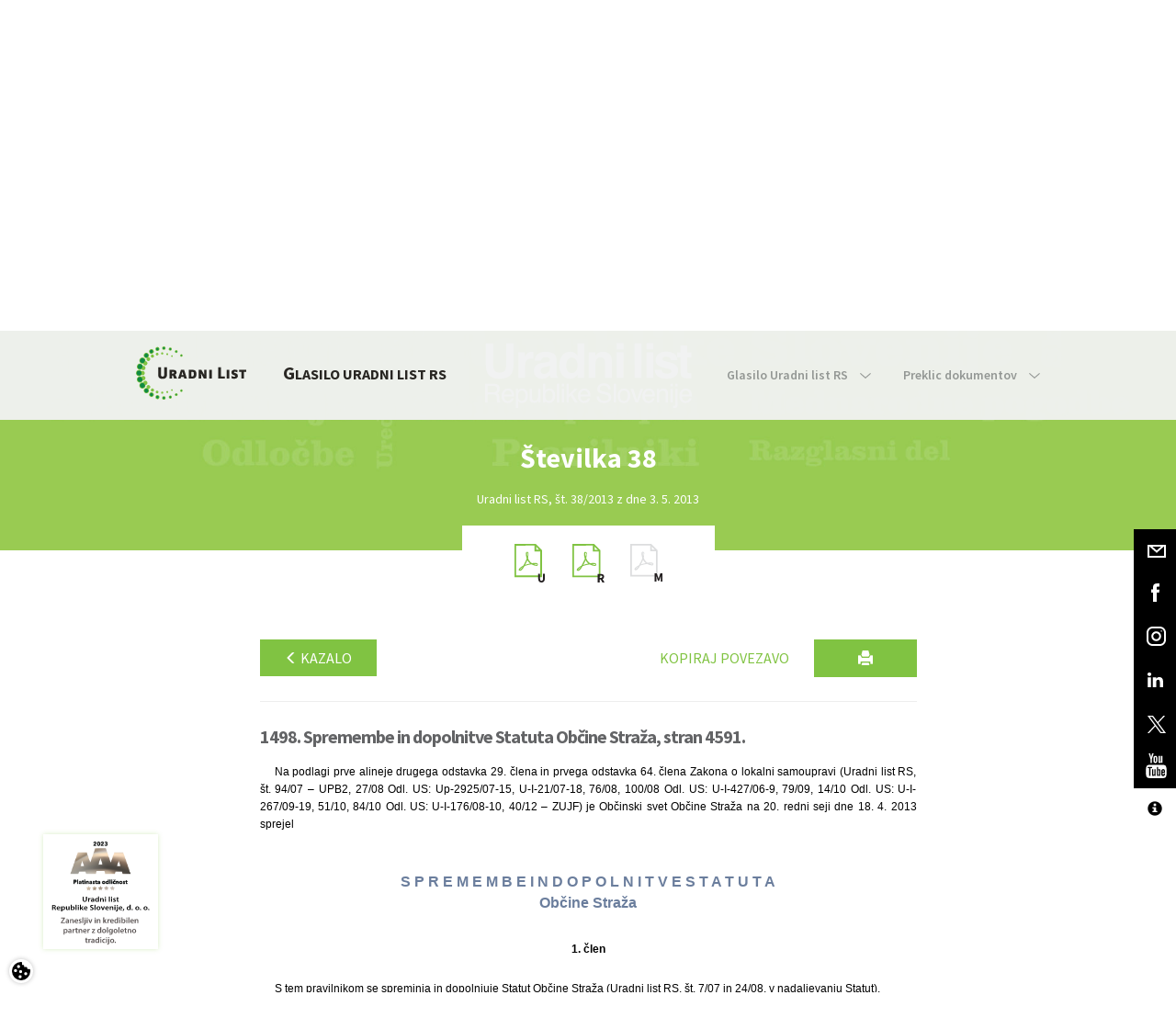

--- FILE ---
content_type: text/html; charset=utf-8
request_url: https://www.google.com/recaptcha/api2/anchor?ar=1&k=6Lc1bBcUAAAAAAtUtaDrXQ6Tp79B5I2jNWDEeeZW&co=aHR0cHM6Ly93d3cudXJhZG5pLWxpc3Quc2k6NDQz&hl=sl&v=7gg7H51Q-naNfhmCP3_R47ho&theme=light&size=normal&anchor-ms=20000&execute-ms=15000&cb=ubyqpbf5sap8
body_size: 49136
content:
<!DOCTYPE HTML><html dir="ltr" lang="sl"><head><meta http-equiv="Content-Type" content="text/html; charset=UTF-8">
<meta http-equiv="X-UA-Compatible" content="IE=edge">
<title>reCAPTCHA</title>
<style type="text/css">
/* cyrillic-ext */
@font-face {
  font-family: 'Roboto';
  font-style: normal;
  font-weight: 400;
  font-stretch: 100%;
  src: url(//fonts.gstatic.com/s/roboto/v48/KFO7CnqEu92Fr1ME7kSn66aGLdTylUAMa3GUBHMdazTgWw.woff2) format('woff2');
  unicode-range: U+0460-052F, U+1C80-1C8A, U+20B4, U+2DE0-2DFF, U+A640-A69F, U+FE2E-FE2F;
}
/* cyrillic */
@font-face {
  font-family: 'Roboto';
  font-style: normal;
  font-weight: 400;
  font-stretch: 100%;
  src: url(//fonts.gstatic.com/s/roboto/v48/KFO7CnqEu92Fr1ME7kSn66aGLdTylUAMa3iUBHMdazTgWw.woff2) format('woff2');
  unicode-range: U+0301, U+0400-045F, U+0490-0491, U+04B0-04B1, U+2116;
}
/* greek-ext */
@font-face {
  font-family: 'Roboto';
  font-style: normal;
  font-weight: 400;
  font-stretch: 100%;
  src: url(//fonts.gstatic.com/s/roboto/v48/KFO7CnqEu92Fr1ME7kSn66aGLdTylUAMa3CUBHMdazTgWw.woff2) format('woff2');
  unicode-range: U+1F00-1FFF;
}
/* greek */
@font-face {
  font-family: 'Roboto';
  font-style: normal;
  font-weight: 400;
  font-stretch: 100%;
  src: url(//fonts.gstatic.com/s/roboto/v48/KFO7CnqEu92Fr1ME7kSn66aGLdTylUAMa3-UBHMdazTgWw.woff2) format('woff2');
  unicode-range: U+0370-0377, U+037A-037F, U+0384-038A, U+038C, U+038E-03A1, U+03A3-03FF;
}
/* math */
@font-face {
  font-family: 'Roboto';
  font-style: normal;
  font-weight: 400;
  font-stretch: 100%;
  src: url(//fonts.gstatic.com/s/roboto/v48/KFO7CnqEu92Fr1ME7kSn66aGLdTylUAMawCUBHMdazTgWw.woff2) format('woff2');
  unicode-range: U+0302-0303, U+0305, U+0307-0308, U+0310, U+0312, U+0315, U+031A, U+0326-0327, U+032C, U+032F-0330, U+0332-0333, U+0338, U+033A, U+0346, U+034D, U+0391-03A1, U+03A3-03A9, U+03B1-03C9, U+03D1, U+03D5-03D6, U+03F0-03F1, U+03F4-03F5, U+2016-2017, U+2034-2038, U+203C, U+2040, U+2043, U+2047, U+2050, U+2057, U+205F, U+2070-2071, U+2074-208E, U+2090-209C, U+20D0-20DC, U+20E1, U+20E5-20EF, U+2100-2112, U+2114-2115, U+2117-2121, U+2123-214F, U+2190, U+2192, U+2194-21AE, U+21B0-21E5, U+21F1-21F2, U+21F4-2211, U+2213-2214, U+2216-22FF, U+2308-230B, U+2310, U+2319, U+231C-2321, U+2336-237A, U+237C, U+2395, U+239B-23B7, U+23D0, U+23DC-23E1, U+2474-2475, U+25AF, U+25B3, U+25B7, U+25BD, U+25C1, U+25CA, U+25CC, U+25FB, U+266D-266F, U+27C0-27FF, U+2900-2AFF, U+2B0E-2B11, U+2B30-2B4C, U+2BFE, U+3030, U+FF5B, U+FF5D, U+1D400-1D7FF, U+1EE00-1EEFF;
}
/* symbols */
@font-face {
  font-family: 'Roboto';
  font-style: normal;
  font-weight: 400;
  font-stretch: 100%;
  src: url(//fonts.gstatic.com/s/roboto/v48/KFO7CnqEu92Fr1ME7kSn66aGLdTylUAMaxKUBHMdazTgWw.woff2) format('woff2');
  unicode-range: U+0001-000C, U+000E-001F, U+007F-009F, U+20DD-20E0, U+20E2-20E4, U+2150-218F, U+2190, U+2192, U+2194-2199, U+21AF, U+21E6-21F0, U+21F3, U+2218-2219, U+2299, U+22C4-22C6, U+2300-243F, U+2440-244A, U+2460-24FF, U+25A0-27BF, U+2800-28FF, U+2921-2922, U+2981, U+29BF, U+29EB, U+2B00-2BFF, U+4DC0-4DFF, U+FFF9-FFFB, U+10140-1018E, U+10190-1019C, U+101A0, U+101D0-101FD, U+102E0-102FB, U+10E60-10E7E, U+1D2C0-1D2D3, U+1D2E0-1D37F, U+1F000-1F0FF, U+1F100-1F1AD, U+1F1E6-1F1FF, U+1F30D-1F30F, U+1F315, U+1F31C, U+1F31E, U+1F320-1F32C, U+1F336, U+1F378, U+1F37D, U+1F382, U+1F393-1F39F, U+1F3A7-1F3A8, U+1F3AC-1F3AF, U+1F3C2, U+1F3C4-1F3C6, U+1F3CA-1F3CE, U+1F3D4-1F3E0, U+1F3ED, U+1F3F1-1F3F3, U+1F3F5-1F3F7, U+1F408, U+1F415, U+1F41F, U+1F426, U+1F43F, U+1F441-1F442, U+1F444, U+1F446-1F449, U+1F44C-1F44E, U+1F453, U+1F46A, U+1F47D, U+1F4A3, U+1F4B0, U+1F4B3, U+1F4B9, U+1F4BB, U+1F4BF, U+1F4C8-1F4CB, U+1F4D6, U+1F4DA, U+1F4DF, U+1F4E3-1F4E6, U+1F4EA-1F4ED, U+1F4F7, U+1F4F9-1F4FB, U+1F4FD-1F4FE, U+1F503, U+1F507-1F50B, U+1F50D, U+1F512-1F513, U+1F53E-1F54A, U+1F54F-1F5FA, U+1F610, U+1F650-1F67F, U+1F687, U+1F68D, U+1F691, U+1F694, U+1F698, U+1F6AD, U+1F6B2, U+1F6B9-1F6BA, U+1F6BC, U+1F6C6-1F6CF, U+1F6D3-1F6D7, U+1F6E0-1F6EA, U+1F6F0-1F6F3, U+1F6F7-1F6FC, U+1F700-1F7FF, U+1F800-1F80B, U+1F810-1F847, U+1F850-1F859, U+1F860-1F887, U+1F890-1F8AD, U+1F8B0-1F8BB, U+1F8C0-1F8C1, U+1F900-1F90B, U+1F93B, U+1F946, U+1F984, U+1F996, U+1F9E9, U+1FA00-1FA6F, U+1FA70-1FA7C, U+1FA80-1FA89, U+1FA8F-1FAC6, U+1FACE-1FADC, U+1FADF-1FAE9, U+1FAF0-1FAF8, U+1FB00-1FBFF;
}
/* vietnamese */
@font-face {
  font-family: 'Roboto';
  font-style: normal;
  font-weight: 400;
  font-stretch: 100%;
  src: url(//fonts.gstatic.com/s/roboto/v48/KFO7CnqEu92Fr1ME7kSn66aGLdTylUAMa3OUBHMdazTgWw.woff2) format('woff2');
  unicode-range: U+0102-0103, U+0110-0111, U+0128-0129, U+0168-0169, U+01A0-01A1, U+01AF-01B0, U+0300-0301, U+0303-0304, U+0308-0309, U+0323, U+0329, U+1EA0-1EF9, U+20AB;
}
/* latin-ext */
@font-face {
  font-family: 'Roboto';
  font-style: normal;
  font-weight: 400;
  font-stretch: 100%;
  src: url(//fonts.gstatic.com/s/roboto/v48/KFO7CnqEu92Fr1ME7kSn66aGLdTylUAMa3KUBHMdazTgWw.woff2) format('woff2');
  unicode-range: U+0100-02BA, U+02BD-02C5, U+02C7-02CC, U+02CE-02D7, U+02DD-02FF, U+0304, U+0308, U+0329, U+1D00-1DBF, U+1E00-1E9F, U+1EF2-1EFF, U+2020, U+20A0-20AB, U+20AD-20C0, U+2113, U+2C60-2C7F, U+A720-A7FF;
}
/* latin */
@font-face {
  font-family: 'Roboto';
  font-style: normal;
  font-weight: 400;
  font-stretch: 100%;
  src: url(//fonts.gstatic.com/s/roboto/v48/KFO7CnqEu92Fr1ME7kSn66aGLdTylUAMa3yUBHMdazQ.woff2) format('woff2');
  unicode-range: U+0000-00FF, U+0131, U+0152-0153, U+02BB-02BC, U+02C6, U+02DA, U+02DC, U+0304, U+0308, U+0329, U+2000-206F, U+20AC, U+2122, U+2191, U+2193, U+2212, U+2215, U+FEFF, U+FFFD;
}
/* cyrillic-ext */
@font-face {
  font-family: 'Roboto';
  font-style: normal;
  font-weight: 500;
  font-stretch: 100%;
  src: url(//fonts.gstatic.com/s/roboto/v48/KFO7CnqEu92Fr1ME7kSn66aGLdTylUAMa3GUBHMdazTgWw.woff2) format('woff2');
  unicode-range: U+0460-052F, U+1C80-1C8A, U+20B4, U+2DE0-2DFF, U+A640-A69F, U+FE2E-FE2F;
}
/* cyrillic */
@font-face {
  font-family: 'Roboto';
  font-style: normal;
  font-weight: 500;
  font-stretch: 100%;
  src: url(//fonts.gstatic.com/s/roboto/v48/KFO7CnqEu92Fr1ME7kSn66aGLdTylUAMa3iUBHMdazTgWw.woff2) format('woff2');
  unicode-range: U+0301, U+0400-045F, U+0490-0491, U+04B0-04B1, U+2116;
}
/* greek-ext */
@font-face {
  font-family: 'Roboto';
  font-style: normal;
  font-weight: 500;
  font-stretch: 100%;
  src: url(//fonts.gstatic.com/s/roboto/v48/KFO7CnqEu92Fr1ME7kSn66aGLdTylUAMa3CUBHMdazTgWw.woff2) format('woff2');
  unicode-range: U+1F00-1FFF;
}
/* greek */
@font-face {
  font-family: 'Roboto';
  font-style: normal;
  font-weight: 500;
  font-stretch: 100%;
  src: url(//fonts.gstatic.com/s/roboto/v48/KFO7CnqEu92Fr1ME7kSn66aGLdTylUAMa3-UBHMdazTgWw.woff2) format('woff2');
  unicode-range: U+0370-0377, U+037A-037F, U+0384-038A, U+038C, U+038E-03A1, U+03A3-03FF;
}
/* math */
@font-face {
  font-family: 'Roboto';
  font-style: normal;
  font-weight: 500;
  font-stretch: 100%;
  src: url(//fonts.gstatic.com/s/roboto/v48/KFO7CnqEu92Fr1ME7kSn66aGLdTylUAMawCUBHMdazTgWw.woff2) format('woff2');
  unicode-range: U+0302-0303, U+0305, U+0307-0308, U+0310, U+0312, U+0315, U+031A, U+0326-0327, U+032C, U+032F-0330, U+0332-0333, U+0338, U+033A, U+0346, U+034D, U+0391-03A1, U+03A3-03A9, U+03B1-03C9, U+03D1, U+03D5-03D6, U+03F0-03F1, U+03F4-03F5, U+2016-2017, U+2034-2038, U+203C, U+2040, U+2043, U+2047, U+2050, U+2057, U+205F, U+2070-2071, U+2074-208E, U+2090-209C, U+20D0-20DC, U+20E1, U+20E5-20EF, U+2100-2112, U+2114-2115, U+2117-2121, U+2123-214F, U+2190, U+2192, U+2194-21AE, U+21B0-21E5, U+21F1-21F2, U+21F4-2211, U+2213-2214, U+2216-22FF, U+2308-230B, U+2310, U+2319, U+231C-2321, U+2336-237A, U+237C, U+2395, U+239B-23B7, U+23D0, U+23DC-23E1, U+2474-2475, U+25AF, U+25B3, U+25B7, U+25BD, U+25C1, U+25CA, U+25CC, U+25FB, U+266D-266F, U+27C0-27FF, U+2900-2AFF, U+2B0E-2B11, U+2B30-2B4C, U+2BFE, U+3030, U+FF5B, U+FF5D, U+1D400-1D7FF, U+1EE00-1EEFF;
}
/* symbols */
@font-face {
  font-family: 'Roboto';
  font-style: normal;
  font-weight: 500;
  font-stretch: 100%;
  src: url(//fonts.gstatic.com/s/roboto/v48/KFO7CnqEu92Fr1ME7kSn66aGLdTylUAMaxKUBHMdazTgWw.woff2) format('woff2');
  unicode-range: U+0001-000C, U+000E-001F, U+007F-009F, U+20DD-20E0, U+20E2-20E4, U+2150-218F, U+2190, U+2192, U+2194-2199, U+21AF, U+21E6-21F0, U+21F3, U+2218-2219, U+2299, U+22C4-22C6, U+2300-243F, U+2440-244A, U+2460-24FF, U+25A0-27BF, U+2800-28FF, U+2921-2922, U+2981, U+29BF, U+29EB, U+2B00-2BFF, U+4DC0-4DFF, U+FFF9-FFFB, U+10140-1018E, U+10190-1019C, U+101A0, U+101D0-101FD, U+102E0-102FB, U+10E60-10E7E, U+1D2C0-1D2D3, U+1D2E0-1D37F, U+1F000-1F0FF, U+1F100-1F1AD, U+1F1E6-1F1FF, U+1F30D-1F30F, U+1F315, U+1F31C, U+1F31E, U+1F320-1F32C, U+1F336, U+1F378, U+1F37D, U+1F382, U+1F393-1F39F, U+1F3A7-1F3A8, U+1F3AC-1F3AF, U+1F3C2, U+1F3C4-1F3C6, U+1F3CA-1F3CE, U+1F3D4-1F3E0, U+1F3ED, U+1F3F1-1F3F3, U+1F3F5-1F3F7, U+1F408, U+1F415, U+1F41F, U+1F426, U+1F43F, U+1F441-1F442, U+1F444, U+1F446-1F449, U+1F44C-1F44E, U+1F453, U+1F46A, U+1F47D, U+1F4A3, U+1F4B0, U+1F4B3, U+1F4B9, U+1F4BB, U+1F4BF, U+1F4C8-1F4CB, U+1F4D6, U+1F4DA, U+1F4DF, U+1F4E3-1F4E6, U+1F4EA-1F4ED, U+1F4F7, U+1F4F9-1F4FB, U+1F4FD-1F4FE, U+1F503, U+1F507-1F50B, U+1F50D, U+1F512-1F513, U+1F53E-1F54A, U+1F54F-1F5FA, U+1F610, U+1F650-1F67F, U+1F687, U+1F68D, U+1F691, U+1F694, U+1F698, U+1F6AD, U+1F6B2, U+1F6B9-1F6BA, U+1F6BC, U+1F6C6-1F6CF, U+1F6D3-1F6D7, U+1F6E0-1F6EA, U+1F6F0-1F6F3, U+1F6F7-1F6FC, U+1F700-1F7FF, U+1F800-1F80B, U+1F810-1F847, U+1F850-1F859, U+1F860-1F887, U+1F890-1F8AD, U+1F8B0-1F8BB, U+1F8C0-1F8C1, U+1F900-1F90B, U+1F93B, U+1F946, U+1F984, U+1F996, U+1F9E9, U+1FA00-1FA6F, U+1FA70-1FA7C, U+1FA80-1FA89, U+1FA8F-1FAC6, U+1FACE-1FADC, U+1FADF-1FAE9, U+1FAF0-1FAF8, U+1FB00-1FBFF;
}
/* vietnamese */
@font-face {
  font-family: 'Roboto';
  font-style: normal;
  font-weight: 500;
  font-stretch: 100%;
  src: url(//fonts.gstatic.com/s/roboto/v48/KFO7CnqEu92Fr1ME7kSn66aGLdTylUAMa3OUBHMdazTgWw.woff2) format('woff2');
  unicode-range: U+0102-0103, U+0110-0111, U+0128-0129, U+0168-0169, U+01A0-01A1, U+01AF-01B0, U+0300-0301, U+0303-0304, U+0308-0309, U+0323, U+0329, U+1EA0-1EF9, U+20AB;
}
/* latin-ext */
@font-face {
  font-family: 'Roboto';
  font-style: normal;
  font-weight: 500;
  font-stretch: 100%;
  src: url(//fonts.gstatic.com/s/roboto/v48/KFO7CnqEu92Fr1ME7kSn66aGLdTylUAMa3KUBHMdazTgWw.woff2) format('woff2');
  unicode-range: U+0100-02BA, U+02BD-02C5, U+02C7-02CC, U+02CE-02D7, U+02DD-02FF, U+0304, U+0308, U+0329, U+1D00-1DBF, U+1E00-1E9F, U+1EF2-1EFF, U+2020, U+20A0-20AB, U+20AD-20C0, U+2113, U+2C60-2C7F, U+A720-A7FF;
}
/* latin */
@font-face {
  font-family: 'Roboto';
  font-style: normal;
  font-weight: 500;
  font-stretch: 100%;
  src: url(//fonts.gstatic.com/s/roboto/v48/KFO7CnqEu92Fr1ME7kSn66aGLdTylUAMa3yUBHMdazQ.woff2) format('woff2');
  unicode-range: U+0000-00FF, U+0131, U+0152-0153, U+02BB-02BC, U+02C6, U+02DA, U+02DC, U+0304, U+0308, U+0329, U+2000-206F, U+20AC, U+2122, U+2191, U+2193, U+2212, U+2215, U+FEFF, U+FFFD;
}
/* cyrillic-ext */
@font-face {
  font-family: 'Roboto';
  font-style: normal;
  font-weight: 900;
  font-stretch: 100%;
  src: url(//fonts.gstatic.com/s/roboto/v48/KFO7CnqEu92Fr1ME7kSn66aGLdTylUAMa3GUBHMdazTgWw.woff2) format('woff2');
  unicode-range: U+0460-052F, U+1C80-1C8A, U+20B4, U+2DE0-2DFF, U+A640-A69F, U+FE2E-FE2F;
}
/* cyrillic */
@font-face {
  font-family: 'Roboto';
  font-style: normal;
  font-weight: 900;
  font-stretch: 100%;
  src: url(//fonts.gstatic.com/s/roboto/v48/KFO7CnqEu92Fr1ME7kSn66aGLdTylUAMa3iUBHMdazTgWw.woff2) format('woff2');
  unicode-range: U+0301, U+0400-045F, U+0490-0491, U+04B0-04B1, U+2116;
}
/* greek-ext */
@font-face {
  font-family: 'Roboto';
  font-style: normal;
  font-weight: 900;
  font-stretch: 100%;
  src: url(//fonts.gstatic.com/s/roboto/v48/KFO7CnqEu92Fr1ME7kSn66aGLdTylUAMa3CUBHMdazTgWw.woff2) format('woff2');
  unicode-range: U+1F00-1FFF;
}
/* greek */
@font-face {
  font-family: 'Roboto';
  font-style: normal;
  font-weight: 900;
  font-stretch: 100%;
  src: url(//fonts.gstatic.com/s/roboto/v48/KFO7CnqEu92Fr1ME7kSn66aGLdTylUAMa3-UBHMdazTgWw.woff2) format('woff2');
  unicode-range: U+0370-0377, U+037A-037F, U+0384-038A, U+038C, U+038E-03A1, U+03A3-03FF;
}
/* math */
@font-face {
  font-family: 'Roboto';
  font-style: normal;
  font-weight: 900;
  font-stretch: 100%;
  src: url(//fonts.gstatic.com/s/roboto/v48/KFO7CnqEu92Fr1ME7kSn66aGLdTylUAMawCUBHMdazTgWw.woff2) format('woff2');
  unicode-range: U+0302-0303, U+0305, U+0307-0308, U+0310, U+0312, U+0315, U+031A, U+0326-0327, U+032C, U+032F-0330, U+0332-0333, U+0338, U+033A, U+0346, U+034D, U+0391-03A1, U+03A3-03A9, U+03B1-03C9, U+03D1, U+03D5-03D6, U+03F0-03F1, U+03F4-03F5, U+2016-2017, U+2034-2038, U+203C, U+2040, U+2043, U+2047, U+2050, U+2057, U+205F, U+2070-2071, U+2074-208E, U+2090-209C, U+20D0-20DC, U+20E1, U+20E5-20EF, U+2100-2112, U+2114-2115, U+2117-2121, U+2123-214F, U+2190, U+2192, U+2194-21AE, U+21B0-21E5, U+21F1-21F2, U+21F4-2211, U+2213-2214, U+2216-22FF, U+2308-230B, U+2310, U+2319, U+231C-2321, U+2336-237A, U+237C, U+2395, U+239B-23B7, U+23D0, U+23DC-23E1, U+2474-2475, U+25AF, U+25B3, U+25B7, U+25BD, U+25C1, U+25CA, U+25CC, U+25FB, U+266D-266F, U+27C0-27FF, U+2900-2AFF, U+2B0E-2B11, U+2B30-2B4C, U+2BFE, U+3030, U+FF5B, U+FF5D, U+1D400-1D7FF, U+1EE00-1EEFF;
}
/* symbols */
@font-face {
  font-family: 'Roboto';
  font-style: normal;
  font-weight: 900;
  font-stretch: 100%;
  src: url(//fonts.gstatic.com/s/roboto/v48/KFO7CnqEu92Fr1ME7kSn66aGLdTylUAMaxKUBHMdazTgWw.woff2) format('woff2');
  unicode-range: U+0001-000C, U+000E-001F, U+007F-009F, U+20DD-20E0, U+20E2-20E4, U+2150-218F, U+2190, U+2192, U+2194-2199, U+21AF, U+21E6-21F0, U+21F3, U+2218-2219, U+2299, U+22C4-22C6, U+2300-243F, U+2440-244A, U+2460-24FF, U+25A0-27BF, U+2800-28FF, U+2921-2922, U+2981, U+29BF, U+29EB, U+2B00-2BFF, U+4DC0-4DFF, U+FFF9-FFFB, U+10140-1018E, U+10190-1019C, U+101A0, U+101D0-101FD, U+102E0-102FB, U+10E60-10E7E, U+1D2C0-1D2D3, U+1D2E0-1D37F, U+1F000-1F0FF, U+1F100-1F1AD, U+1F1E6-1F1FF, U+1F30D-1F30F, U+1F315, U+1F31C, U+1F31E, U+1F320-1F32C, U+1F336, U+1F378, U+1F37D, U+1F382, U+1F393-1F39F, U+1F3A7-1F3A8, U+1F3AC-1F3AF, U+1F3C2, U+1F3C4-1F3C6, U+1F3CA-1F3CE, U+1F3D4-1F3E0, U+1F3ED, U+1F3F1-1F3F3, U+1F3F5-1F3F7, U+1F408, U+1F415, U+1F41F, U+1F426, U+1F43F, U+1F441-1F442, U+1F444, U+1F446-1F449, U+1F44C-1F44E, U+1F453, U+1F46A, U+1F47D, U+1F4A3, U+1F4B0, U+1F4B3, U+1F4B9, U+1F4BB, U+1F4BF, U+1F4C8-1F4CB, U+1F4D6, U+1F4DA, U+1F4DF, U+1F4E3-1F4E6, U+1F4EA-1F4ED, U+1F4F7, U+1F4F9-1F4FB, U+1F4FD-1F4FE, U+1F503, U+1F507-1F50B, U+1F50D, U+1F512-1F513, U+1F53E-1F54A, U+1F54F-1F5FA, U+1F610, U+1F650-1F67F, U+1F687, U+1F68D, U+1F691, U+1F694, U+1F698, U+1F6AD, U+1F6B2, U+1F6B9-1F6BA, U+1F6BC, U+1F6C6-1F6CF, U+1F6D3-1F6D7, U+1F6E0-1F6EA, U+1F6F0-1F6F3, U+1F6F7-1F6FC, U+1F700-1F7FF, U+1F800-1F80B, U+1F810-1F847, U+1F850-1F859, U+1F860-1F887, U+1F890-1F8AD, U+1F8B0-1F8BB, U+1F8C0-1F8C1, U+1F900-1F90B, U+1F93B, U+1F946, U+1F984, U+1F996, U+1F9E9, U+1FA00-1FA6F, U+1FA70-1FA7C, U+1FA80-1FA89, U+1FA8F-1FAC6, U+1FACE-1FADC, U+1FADF-1FAE9, U+1FAF0-1FAF8, U+1FB00-1FBFF;
}
/* vietnamese */
@font-face {
  font-family: 'Roboto';
  font-style: normal;
  font-weight: 900;
  font-stretch: 100%;
  src: url(//fonts.gstatic.com/s/roboto/v48/KFO7CnqEu92Fr1ME7kSn66aGLdTylUAMa3OUBHMdazTgWw.woff2) format('woff2');
  unicode-range: U+0102-0103, U+0110-0111, U+0128-0129, U+0168-0169, U+01A0-01A1, U+01AF-01B0, U+0300-0301, U+0303-0304, U+0308-0309, U+0323, U+0329, U+1EA0-1EF9, U+20AB;
}
/* latin-ext */
@font-face {
  font-family: 'Roboto';
  font-style: normal;
  font-weight: 900;
  font-stretch: 100%;
  src: url(//fonts.gstatic.com/s/roboto/v48/KFO7CnqEu92Fr1ME7kSn66aGLdTylUAMa3KUBHMdazTgWw.woff2) format('woff2');
  unicode-range: U+0100-02BA, U+02BD-02C5, U+02C7-02CC, U+02CE-02D7, U+02DD-02FF, U+0304, U+0308, U+0329, U+1D00-1DBF, U+1E00-1E9F, U+1EF2-1EFF, U+2020, U+20A0-20AB, U+20AD-20C0, U+2113, U+2C60-2C7F, U+A720-A7FF;
}
/* latin */
@font-face {
  font-family: 'Roboto';
  font-style: normal;
  font-weight: 900;
  font-stretch: 100%;
  src: url(//fonts.gstatic.com/s/roboto/v48/KFO7CnqEu92Fr1ME7kSn66aGLdTylUAMa3yUBHMdazQ.woff2) format('woff2');
  unicode-range: U+0000-00FF, U+0131, U+0152-0153, U+02BB-02BC, U+02C6, U+02DA, U+02DC, U+0304, U+0308, U+0329, U+2000-206F, U+20AC, U+2122, U+2191, U+2193, U+2212, U+2215, U+FEFF, U+FFFD;
}

</style>
<link rel="stylesheet" type="text/css" href="https://www.gstatic.com/recaptcha/releases/7gg7H51Q-naNfhmCP3_R47ho/styles__ltr.css">
<script nonce="aMOvjXaNh6v5kdMM5j2akA" type="text/javascript">window['__recaptcha_api'] = 'https://www.google.com/recaptcha/api2/';</script>
<script type="text/javascript" src="https://www.gstatic.com/recaptcha/releases/7gg7H51Q-naNfhmCP3_R47ho/recaptcha__sl.js" nonce="aMOvjXaNh6v5kdMM5j2akA">
      
    </script></head>
<body><div id="rc-anchor-alert" class="rc-anchor-alert"></div>
<input type="hidden" id="recaptcha-token" value="[base64]">
<script type="text/javascript" nonce="aMOvjXaNh6v5kdMM5j2akA">
      recaptcha.anchor.Main.init("[\x22ainput\x22,[\x22bgdata\x22,\x22\x22,\[base64]/[base64]/[base64]/[base64]/[base64]/[base64]/[base64]/[base64]/[base64]/[base64]\\u003d\x22,\[base64]\x22,\x22Zgliw6ZELmHCm8KtI8OHwqzCocKcw5/DoxoCw5vCs8KuwpILw6jCkjjCm8OIwqnCgMKDwqcoGyXCsExyasOuU8KgaMKCBcOOXsO7w5VqEAXDnMKWbMOWZTt3A8K0w4wLw63CmMKawqcww6jDs8O7w7/DrGdsQzNKVDx2Ky7Dl8Ovw4rCrcO8YAZEACbCjsKGKlNDw75ZYHJYw7QteS9YIsKHw7/CojwjaMOmUsOhY8K2w7Bxw7PDrTJQw5vDpsOaccKWFcKGI8O/[base64]/DisObw6IfeTjCkWHCsk4Hwq9YdcKZB8KtBV7Dv8KxwoIawqZfTlXCo2/[base64]/CqGUJdcKNbRTCvsKew5/Cun/CoSrCo8OTQMOtYMKtw59xworCrjZKMCtcw41Owr9LCkI6WHJSw4cxw4t5w6rDvnIjFFXCrcKCw7Z0w7w3wrzCtcKawpbDvcK3Y8O5JiRew5F/woQUw5RRw7wtwq7Dmx3ClnzChMO5w4BMLGlUwo/Di8KbWsONSloTwpkYGikjd8OkSzEbYMO+CMO8w6vDvcKiVkfCocKObyhoektxw5jCqR3DqnDDi0UAQ8KFcAzCuWg/ZsKMPcOFOsOAw4rDisK4BkUAw4HCpMOhw4omdDppeUXCo2ZCw5TCqcKOeFbCoyVkPT/[base64]/DoiB5w4nDplAlw65yYl1nw5TCmhzDncK3KxR3D0bDlV3CqMKsBUzCgsOww5l+Gyo3woQ3bcKEOcKDwrRyw4kDRMOWX8OVwo18wpnCkGHCqMKLwqQPSMKXw55eel/[base64]/[base64]/DiMOhwq/Cp8OLGXXCi8KjwrjClEDDqGXDi8OAazENfcK9w65tw5XDqnDDv8OOIcK9eSbDlEjDosK5O8OvCkcjw7c1SMOnwqhQM8KqDhQxwqXCuMOrwoJxwoMWSETDj30swoDDgMKzwpPDlMKowodmMwzCn8K5L10rwp3DosKJLwk6F8KCwo/CihzDpcOVekEiwo/[base64]/w4IrworDs31Ywp4oLxrDljtNwpvCh2HChxXCqMO1UDzCrsOswoDDmMOCwrMwSXNVw7cYT8OQXMOUHmLCi8K8wqzCjcO+FcOiwoANP8OuwqjCo8KMw5RgVcKLQ8OGZRjCocOpwp4jwosDwrPDgEbCksO/[base64]/DhMKMw4sTwpHComnChsK/w7TCtAvDm8KdQMOkw68sAkHCs8KnFzUFwr5nwpPCs8KWw7rDp8OQRcKhwpFzSxDDp8Kne8KKYMOIdsORw7HDhnvCm8OFw4zCrUw6G00AwqFVaA/Cq8OwBSpbAyZYwrRew7DCiMKjKwnCgMOoNH/DpsO+w6fCgULDrsKYM8KEbMKQwoZKwoYBworDtmHCmlLCqsKEw5N5RStRM8KSw4bDuG/[base64]/L8K/PsKmZcK/[base64]/CrykNBHnCvMO3w4lvbHNrwpEleUM/AQ5mw4pUw70kwqoCwp/ClQTDpk/[base64]/CtTkYwqbCv8K7wrfDssOgMGvCtsKawrwCw4HCr8ONw7TDrk/DtsK7w67DpVjCicK0w73DoVDDhMK1KD3CjMKTwqnDgCvDmi3Dlzgsw49RTMOTfMODwqnCmjHCocOCw5t0GsKWwpLCucOPTUsTwqbDunTCqsKCw7lvwpc7bsKZCsKMPcOVbwkwwqZeJsK8woHCgTPCnDVIwr/CrMK/K8OQw7okY8KXSSUEwptKwoMmTsKqM8KfWsOOelRcwpTDo8OIBnRPURd0Q3lmTDXDr1syUcKCaMO/w7rDtcKSWkMwQMOmQDkvdMKIw63DqyZIw5NMexTCnnhxcSPDh8O/w6/[base64]/CuyECwqTDgcKmw4vDn8OBwpDDicOSFMOAwqvCjF7Dq3zDrxkMw5ZVwofCpVpxwobDi8KNw47DphVIBQx5GcKrUMK6TcOEcMKRSRFowqhsw4wfwoR6C3fDtRYAE8KAL8Klw78ZwoXDksKOSmLCtxIiw7A/[base64]/DmzHDrMOow6VkwqMrwolgwoFlw4nCoSF/w6E0Zz10wp7CtMKjw73CosKEwqPDvMKdw4A1bEoOEsKDw50tTnApQDJaam/DqMKOw5YHKMOrwpxsQ8KKBELCvRLDncKTwpfDgUsJw5nCtVJkNsKXwo3Dh34iHMKcW3PDrcKLw5bDjcKgOcO5WsOFwpPCrSnCtyM9Pg/[base64]/H1FXAkUhDcOAwqlwwoJbMix4w4pGwovCqsOYwobDkMKYwp47csK/w4pPw6nDi8OQw71YRMO7WnPDicOGwpAadMKew6nCpMKAcsKew4Blw7hKw5ZSwpvDnMOew5Ukw4TCuU7Dnl8+w4/DpUDDqidBUizCnkfDksOww4bCrSjCm8KTwpXDuG/DjsOvJsOEw7fClMO9YDpuwpfCpsOYX1nCnUB1w7HCpgcGwrMWFnfDrBA6w7QSHSrDtA/DhX7CrFxeBV8OA8OKw5NdXcKIEyvCu8Ouwp3Ds8KqQsOZT8K8wpTDvQ7DqMOESUoMw6LDsDvDkMKKEcOSAcOlw5bDtcKJOcK/[base64]/TMKGd8OmAHcvw7PDhcKnPsOgSBdHLsKuNy7Dr8OHw649fhPCkVHCnRTCiMO7w5vDlSPCsmjCj8OYwrk/w5Rzwrglw7bCisO+wovCowMGw4NBWC7Dn8OvwrF4BEMEenxCS2DCp8K8UjUuDgRLPMOpOMORKsKxWkzDscOzCFPDjsKpIMOAw6XDhAYqFgcTw7sFGMOCw6/DlGggUcO7UDTCn8ORwq99wq4gIsO0UgrDmzTDlTg0w414w4zDocKDwpDCq0UePGpjUMOKRcOqJMOww4fDkClXwpHCv8OwdTMQesOwWMO/wpjDpsOwMTXDt8KUw7Qkw5o0ARbCt8KXRQHDvUlgw6LDmcOzb8KYw43ClVE0woHDvMKcDsKaCcO8wph0MjjCoE4zaWMbwq3CowlAJsKaw6zDmQjDhsO8w7E/EUfDq3nDmsOEw494Jl8rw5YiXznClQ3ClMK6YwAdworDhRUtdEYnd0cecxLDpQxtw7QZw49uJ8K1w71wTsOlXcKGwopmwo8ifQw6w4PDsVpAw6p3GcKfw6o/[base64]/[base64]/ClhN0w5fCpR9WwrDCo8KvSCw/BCDDlBPDjk8XURlgw7JGwpQfFsOgw67CgcKqR1YiwrNVRBLCssOFwrJswo1TwqzCvF3CtcKfNBjCtRlyRsOjYBjDuCUTbsKJw5k3KHY6BcO5w45XfcOfAcK4Q2JAKg3CusORc8KeSU/[base64]/wqzDi8KPGMO4ccKdRHpSwptfw4DCoj7DvsKcLMKnw5cUw6nCmwRvH2fDgjHCk3gxwqbDmGgiLzfCosK+XxNJw4pyR8KYA1jCszRyEMOBw4haw4/[base64]/w49ATsO/D2bCvTzDsMKUw41fwpQLwpnDo3bDik85wqDCr8KwwrxPKcKPU8OIECvCqcKrA1QIw6RtIlIYS0/CgcOkw7UpdXd3EcKwwpjCs1DDkcKZwrJUw799woHClcKiAVk1d8OxDEnCoC3DssOBw7dEHiXCtsOZb2jDusKzw45Ow7FvwqtQGVTDmsOsacKjHcKsIkBzwpzDhm5VFyPCgWpoFsKgLiQpwr/CqMKtQjTDp8KaZMKnw6nCpcKbasODw7djwq7DvcKAcMOEw4TCmsOPRMKdGwPCljfCiU4lC8K8w77DhsOHw6xMw5c7LsKKwoleOy7DuANjMcO3L8OHWTU0w6ZnR8K3QsOgwq/DiMK7w4RsUmPDqcORwp/CgwjDgjDDt8OzJcK7wqLDljrDjGLDr0/Ch3E+w6oySsO6wqHCs8O5w4QjwqLDsMO6Zylxw6QvfsOvZ210wrY6w7nDlHFyUnnCohnCisOMw6RtWcOUwrwqw5okw6HDm8KPBnVFwpPCkl0VS8KGEsKOEMOTwrDCq1QGYMKbw6TCnMOTBkNSw7TDr8O2wrlwY8OXw6nCkjU8TXvDqxrDhcKbw5QVw6bDq8KCwo/[base64]/CncKrSjFJwqXChjYUGnTDrULCvk4lwoI0wpDDn8ORWgd6wrxWeMKYO0jDqykaKsOmwrfDsXTCmsKcwqRYQTPDsQFSJW/DrABhw7nDhFlww6LDlsO2B0/DhsO3w53Dt2JcVn9kwptHEzjCh1Rtw5fCi8OiwpbCkx/[base64]/DrULCv3Y0woHCssOlw7/Dj2rDv8K0LHQiHcKDw53DhHhzwq/DpcObwo/CrcKLFCzDkXlEMi5FeRXDuFjCvEXDt0ITwoUQw6TDosOMF0cFwpTDtsO7w6plV0vDh8OkDcOCV8KuOsK9wp4mEEMxwo0Vw4PCnhzDnsKhdcKiw57DmMKqw5bDqyJ1QVRRw6ZGO8Kcw6UwLgfDkDPClMOBw5zDksKCw5/CocKZNkbDrsKnwrXCv1DCusOOKC7Cs8OAwo3DqFXCmTpTwpQRw6LDqMOGZlxjL0HCvMO3wpfCu8K8dMOUSsO3AMKWZsK5PMKcTl3CglBDFcK7w5vDhMKWw73ChT9FM8KUw4XDksO6WA8dwo/DmsKkH13CvnAUUjbCpQEodMOcSzPDtVMaUnzCiMK+WyzClXwSwrN+I8OiesOCw5DDscOOwphEwr3Ckx7ChsK8wpHClFkrw6rCjcKJwpQdw6x0HcOUw608D8OGFGIwwonCn8K6w4xTw5NdwpzCksKgWsOvCcOjN8KnHcOAw4YzMBXCkWzDocOAwpklf8O/[base64]/DpsKKHcODXhlcK3kow5TCkBFqw77CrcOvUsOtwoDDlG5iw7p1TsK4w6wmDyoeGSfDuF/[base64]/CsUfCjxvDo1JbwqtUwqHDusOlw7sOwrcjM8OoKzAYw4/CqcO0w4fDkkdnw6Uzw6nChsOnw7NxRn3ClMKVUMKaw70Zw6jCh8KJPMK/[base64]/ChGcBw5g0SFrDvgrDqsKKFsOew7jDuyJHe0vCrlvDjWPDgcKRFcK8w7rComPCv2vDm8KKdVprQsOjCsKBdUNgAz9RwojCqjRWw4jCnsOOwpEww5jDuMKAw7wVSl06eMKWw6rDpxA6EMOBeiwkJQcHwo9WIcKNwo/CriRdN2lGI8OFw7IlwqgSw5TCnsO5wroqVMOEYsO+PDTCqcOsw7x/QMK7DC5fSMOlNgfDqyw+w7ckBsKsOsOCwqMJYhU0AMKnFQXDiltQByjCsXXCnjwpZsOcw7vCrsK5RQpTwqUBwqVWw4NdbBA3wpVtw5HCtg/CncK0LWlvNMOfFTY0wqwhfzsPCic3Ry4pMMK7YsOmZMKJBCrCnizDo3FZwowBUXcAwrLDsMOPw7HDkMK1ZFrDnzdmwqtSw6xMY8KEbXnDnE8xcMOQBsKfw7jDmsK6UlFlYMOePGV8wovDrVo/[base64]/C8O4w6Urw7bDjMKvwo7Dh8K3bcKSAG9ZC8OqMzDDnkvDpMK1C8KNwqbCkMOkZhobwr3CicKWwqoxwqTCrAnDpcKowpHCtMKTwofCssKrw58cIwl/ZB/DnWcIw6QOwp4GElRkYg/DvsOXwo3CsXHCksKrOSPCqkXDv8KQJcOVFn7CvMKaUcKqwqUDcVh8BcKcwrB8w6bCmgJ1wqHCqMK1HMK/[base64]/DpsKhPzrCu8OqR1fDkBDCg2cwQ8KjwpDCpcKywqEJcsKBX8K+w44jw6LCgjh+ScOnDMOrSC5sw6PDpSQXwq5qJ8ODbMK0CBLCqVQvTsOCwrPCtmnCvcOHWsO8X10PWWIYw6V3ECTDkTg9woPDlD/DgAhbSDTCmS3CmcOfw6wVwobDocKSCsOgfQ58AsOjwpIiGlfDtcKMZMKVwqHCkVJNasOAwq9te8K5wqZEbDEuwr9Tw5LCs1BjXsK3wqHDvMKiAMKWw5lYw5pCwo12w5l8CXpVw5bCjMORCBrCpR5ZT8OJM8KrO8O4w7cPAh/DjcOXw5rClcKhw6LCiwXCvC/DtwbDunfDvUbCh8OLwq7DoFjCgCVPTMKNwo7ClRrCqEvDmU0gw6IzwpDDp8Kyw63DlSVoccOUw7bDk8KBesOOwq/DjMKhw6XCv3N4w6BKwoJtw5RAwovCkz1Iw7BfC3jDvMOgEXfDrVfDusKEPsOiw6Nlw7ggaMOCwq3DksOlI3jCiGRoDjrCkQFQwpxmw5vCgmknI3XCpF01IsKYSSZBw69UVB5uwr7DksKAL2dbwpN/[base64]/DrUPDqsOFwoM5woR1RAjCs8KEOGjDo8OEw7XCisKEfww+BcKCwrXClXsOZREcwrIXAWXDsHHCgS9eXcOiw7Y6w7fCu0DDrFvCuBvDjErClgnDkMKzTcOPbws2w7UoXR1cw4ogw4AOCMKxNSkIa10xHA9UwqjCsTTCjFvCucOiwqJ8wocLwq/Dt8Ocw5gvb8O0w5nCuMKXKjzCqFDDjcKNwog8w7cGw7YLKF3DsjFaw4gebTfDrMOxAMOaYX3CuEJiPsKEwpUFQ1kuJcOrw5bCtS0RwqLDscKKwojDhMOjQlhoQcKaw7/[base64]/[base64]/OTVCV3ZfD8Oqw7/CvMO8K33DpgMXMl07eVrCnR1NGAYkWhckcMKJdGHCrsOzCMKBwrbDiMKKUE4MazrCoMOoe8KUw7XDi2XDnhnDucOdwqTDgyJKLMKGwqXCgAPCv2zCqMKRw4HDncOIQWtwel7Dk14JXjdUIcOPwq/Cr1BpdFQ5ay3CucKObMOPYMOgHMKNDcONwqlqGgrCksOkLR7DkcKlw5sQG8OYw40nwq3CsTRMwq7DrhYtEsKxLcOjVsOxGXvDtzvCpC1XwqXCuiLCrnwJM3TDgMKEF8KTcR/Do1d6GMK9wrd0LkPCnQ5QwpBqw6TCmMO7wrFnWybCvRPCoGInw7nDlGJ9w6bDrWlGwrfCllk6w4DChA0hwqwOw6E9wqQbw4hWw6wxJMKhwrPDrxfCoMO0J8OXTsKbwqbClxh7TQoMWsKdwpbCscOYH8KOwrpiwoYvOCNCwpjCtwQdw5/CvRlFwrHCvU5Pw5U0w5bClS5nwphaw5nCucKrLVDDigoMOsOpTsOIw5/[base64]/CgHPDojYLw4JNE8OiZyspw7paIxFmwo7CrQvDl8OowoRbIsO5CMOaD8KZw6BgWcKUw7/CuMKjIMKRwrDDg8O9NwvDssKew4llH0PCvzTDgAICCsO6bWs6w7rChWzCl8OeGlbCi31fw7FNwrfCmsKLwp/Dr8KbTX/CpFnCmMOTwqnCnMOLPcKCw74lw7bCusO+KREVRRlNVsKzwq7DmlvDhFTDsgguwqB/[base64]/[base64]/CgQYhw47Cs8OIwq5lwqHDucKSwpnDmGM7B8Otwr7Cu8KYw5JdW8OKGVXCqMO8CwzCi8KLbcKeUkM6fF9cw5wQYH5GbsOHesK2w4DChcKjw6MhRcK/TsK4NBxfNcKNw5bCqVjDslnCrF3Ct3cqPsKEYsOow7Jyw78Ewq1BECbCqcKgWC/DqcO1c8Okw6FKw7pvLcOUw5jCrMO2wobDk1/[base64]/CpMKbw7/[base64]/DgR44wr3DhsO0SApKw7BbLmrCmcOww53DiUbDuGbDnzPCrcK0woRPw7wZw53ChV7CnMKmYsK3w54WY1NOw5gWwrpJfFVJPsOcw4VcwoDDlQwjw5rCjz/CgBbCiDB+w4/[base64]/Dk8Okw4XDnyk8NB9Nw7TDgsONEmLDqXHDm8O8YFHCmMO3O8KywqTDv8KAw6HCn8KMwoNmw68ewqpYwp3Dq1DCjnfCsnfDtcOLw5bDiS9iwqdDcMK7esKSHcOywqDCmsK+RMOgwq5oaWtKJsKbF8Oww7UZwpJSesO/wpwOdzd+w7VpfMOxwpptw4DDpxo8QAXDhMKywrTDosKnWGzCiMOiw4howoU/w4xmFcOAcHdaLMOta8KOIcKHJirClzY0wpbDpgcXw5J+w6scw5DCsmIeH8OBwobDplAyw73CuGLClMOhJUnDncK+amRzY18IAcKOwpvDjn3Co8K0w4DDsmPDnsONRDbDvDNNwqA9w69owoHCssKrwqQKS8KXa0rCmi3DuUvCqzzDiAA+w4HDqsKgAgAow7E/QsO7wqEAXcONGG4mUsKtNMOLbMKtw4LCrGrDt2UKDcKpCzjDoMOdw4XDi29OwoxPKMOkBcOxw7fDrSRSw7bCvy1UwrfDtcK6wqbDuMKjwoDCrUHClxh3wpXDjhfCk8KGEH4zw6/DscKtAHDCk8Ktw7sEVE/DpGbDo8K3wqTDj0wRwofCskHCgcO3w5BXwrwRwqzCjTY6GsO4wqrDlTt+DcOFT8OyeAjDrsOxUBDCssOAw6UpwoNTDSHChMOywqU+SsOjwoIcZsOOUMOPP8OyCwR3w70/wrdqw7XDiEXDtz3CmsOvwpvCqsKjHsOWw7bCnjHDlcOHeMOjfRIXCT5DCcKdwqjCqjkqw5XCrlbCqCzCogt2wrjDqMK8w65vNFUGw47CkGzCg8KmDnkdw4ZvYMKZw74WwqxOw7rDkkPDoHNGw4cXw6YOw5fDo8OSwrbDr8Kiw60iKsK2w4rDhnzDgMKSClbChVXDqMK/PT3DjsO4XlnDn8O4wr1zVwYIw7bCtUtxD8OFb8Owwr/CrhXCp8Kwd8OswrHDrlRbAwzDgRzDm8KEwq5Fwq3CisOwwo/DjDrDgcKbw5nCthUJwrjCmw/CicKjWwwZQz/DucOqVB/DocK1w6Qmw6XCkGQywolrwqTClFLCjMOww6DDscOuBsOLKcKpBMO+CsOfw6N3SsOZw6jDsENBbcOoH8KASsONEsKJLSLCoMK0wp0IQRTCrRDDlcOTw6/Ctz4rwo1hwoPDojbDmmVEwpjDmsKRw7jDvBh2wrFnDcK4YcOjwoEGcMKSGhgkw5HCpl/DpMKYwohnJsKIIHgjwoAEw6cvATnDlhUyw6oow4QUw5/CgGPChnwbwojDrAJ5O3zCpygTwrbCuRXDrGnDh8K7dWszw4vCpS7DsxHDu8KQw43DkcOEw5Iww4BsLT/DrEZTw5PCisKWJ8KvwoXCn8KhwpsuD8OFL8K4w6xqw6cgETsFWT/DvMOtw7vDmQnCrUrDt3rDkEMEeGIadS/[base64]/w7ccQMKULcOcw4Rvw6PDrMO2TSpaw48YwqXCiiLCssOWUsO9MRfDrMO5woR/wqE6w6fDjGjDqllow5Q/AzvDjRsXHcOhwrDDhws9wrfDlMKAWGwkwrbCuMOmw7TDksO8fiRFwrkpwo7DtwQTTkjDkzzCu8OLwojCiztRBcKhGsOKw4LDr0vCrFDChcOyO0orwqxjCUvDg8OMWMOFw57DtFDCksKjw60uY2N/wobCpcOGwqshw7nDvmTDoA/[base64]/wqzDncKpwrdNXWQ4w7gcw7zCpAbDlScXZTYEKVjCocOUCcKFwoIiP8OjdMOHb21IJsKnMiRYwqxiw6RDZcKnbcKjwr3ChyPDoCgMJ8Olw6/ClSRfYsKEUsKrViY4wqzDncKAEhzDicKLw7dne2jDqsOvw6BtScO/dA/DnAMpwq5xw4DDhMOmGcKswpzCpMKOw6LCt3Z7w6bCqMKaL2/DicOtw5FRKcK9MmgFLsK0A8Kqw7jCrjcpJMOVM8Ouw6HCtjPCuMO+RMKUPAXCncKECsK7w4BGRykbb8KGHMOaw7bCscOzwrBvRcKwXcOEw6phw6PDgcOYOE7DjjUSwoxhTVRJw6XDsjzCj8KSenJUwqM4OG7CncOYw7/CjcOZwoDCucKFwr/DuyMTwrLCrXzCvcKpwrk1QRPDu8O9wp3CvcKtwqZuwqHDkD8WeGfDgBHChFAdbWHDhx0BwpXChS0EB8OjBn1IYMKawobDlcOzw6/DjFoBH8K8CMK+GMOaw5spDsKfAcKZwr/DlELDt8OBwotHwrzCmjEBKHzCosO5wrxXKUwgw5x0w5MkS8K7w5/CuUY2w74+GjrDs8Okw5xjw5rDkMK3cMKjFSB4cwAlCcKJwqPCr8KxHC1cw4M3w6jDgsOUwooVw5bDvgEww6/CrmbCixDCrMO/woIwwoXDisKcw6oXwpjDisO5wq/[base64]/w67Cl2l4w4h2wprDgMK+D8Ozw5fCocKND2jCmMOJBsKPw79GwrjDg8KsP2XDmSc+w7jDimwtb8K8D2kww4/Cs8OUwo7DjsK2Ll/Cihp0AcOJD8KMasO4w5BIXzbCusO8w5zDr8O6wrXDiMKWw6ENP8O/[base64]/[base64]/DtsKlw6/CoMKkwpAlw5lKwq/[base64]/CmQFfKsKGbsOUDDnDunXCnsONwpDDo8KcwpbDuMOYHjRgw6t8VgRXXsO7WALClcKrUcKWEcKNw5jCqzHDtzwRw4BYw5tBwqzDr0pBHsOJw7TDilNlw7VaG8Kyw6jCpMO/[base64]/w6TDgR3CmMObwr0yGnnDuyFKw75Aw6AiJMOCM8O5wok/[base64]/DosKCw5fDsMKBwrbClcKDF8K6OMKODUk4WsO8D8K6DcO/w5lrw6ogERtwScOew7g5bsOOw4LDpsOXwr8lADPCn8OpUsOuwrHDv2bDmBQxwp8gw6dhwrc/GcKCQsK8w601QWPDr1/CjlzCoMOJCRJhTzs9w7TDtEJqNsKYwrNAw7w7wpnDkl3Dj8OpLsKYYcKJK8OSwq0fwoAhVmUEdmZ9woUww5whw6IBRjTDo8KRa8OJw7hdwq/Cl8KXw6DCsEYXwqnCn8Kbe8Kywp/CocOsEn3ClgPDrsKCw6/CrcKxa8OoNx7CmcKbwo7DtAjCk8OdGTDCmMOILmUwwrIpw6nDmjPDvErCgMKiw7QFBF/Crl/[base64]/Cs8OSGcOfIsKgMyPDicKCG8O+A8Orw7JFQjnCicOaHMKTBMK0wqJVdmtWwrnDnEkvCcO0wq/[base64]/woMpw6PDpcKhST7DrhjCjCbCusOsdMOXQMKeVsO3Z8OeI8KLNBsjcwzCncKAJ8OQwrYqCDcGOMOFwqZvMsOtOcO6EMKewpbDicOtwrwiYMOWM3/Co3jDml/CsWzCjBFAwoMqdGomfMKqwrvDtF/[base64]/CnMKdw6LDrArCmMKZwrXDujbDhcOdRcK8bBjCtSrDkkLDtsOud2lNwrjCrcOXw5VMSVJ2wo3Dr3/ChMKleCbCkMOHw6rCtMK4worCn8Kpwps3wr7ChGPCqSHDp3zDqsK9EDrDusKjGMOSQ8O9M3lFw5/[base64]/wqfDmkzCqQXDvMKFw4w2wqQswptfVsO4MsOCw7w8MzdPP1vDtn9GQsKPwqsAwrnCi8OcCcKbwonCl8KSw5DCsMO4fcOawrJqD8OiwqXCnsKzwrbDjsOnwqgdGcK9LcOTwpHDh8OMw6cewpfCg8OzVDZ/FhhDwrUua3FOw5M3w5lXXm3DhsKFw4RAwrdHbG/ClMO8Zy7Ch0E0wpjCpcO4ai/CunkWwqvDisO6w5vDisK2w4wEwqhIRXkxOcKlw67CvxLDjF1WRnDDrMKuW8KFw63DqMKvw7HDu8KYw4jCkQZgwoFDCcKTYcOyw6LCrGYzwrAlSMKKKcO5w5/[base64]/IgBVPnN0QMK/woPCn0BXCUMXw6rCscO+OsO8w74ETsO6Pl0YPlHCpcKoFTfCkiBsSMK7w6LClsKtCsKwMcODMBvCssObwpvDuBrDvn89Z8KiwrrCrsOCw79Gw6Ybw5vCnW3DpzZuWcODwobCiMKrNRVkcMK7w6dIwo/[base64]/CujXComYOYgnDm8KiJlnDgsKGYDTCjQ8/bcK6RRLDi8KjwqHDsU4/[base64]/Ch8KDO0UOdnh/R8OoMCQUw6x/WMKjw6tGw5PCmF4+wrPCiMORw7vDq8KYHsKxdiEeChcsKjrDp8O+G0pWEcKeW1rCtsOPwqDDpTcYw5vCucKpdSs9w68tM8KTJsKragPDhMKCw78OTxvDosOJNsKNw4g8wpDDgQzCiwXDmikNw6A7woTDtsO8wrQ2KHXCksOgw5LDtlZXw5/Dv8KNJcKIw53CoDTDrsOowrbCh8OqwqTCicO8w67Dk0vDtMOTw69IRD9UwqTCk8OMw6jDsSViNS/Ch39aT8KRJMO+w5rDtMK8wq0Rwo9UCMOiWQbCuADDjn/[base64]/Dsl/[base64]/[base64]/DUHCrcOUPcKJw7fCqMOOwpM5LVrDlsOzw7nCrsKMe8KeL3rCuVkQw6Mow7zCpcKUw4DCmMKTWMK2w44gwqMrwqLCrsOfaW5wX2l1wrtyw4ItwrPCosOGw7HDlQHCpEjDnMKSBS/[base64]/CrMKTw7Ybw7tYw5HDhgPCisO3wpjDpMOLQhgPw77DukTCu8OPfg/[base64]/KsOCHDXCv1PClXk8aiHCtMKdwokmw4JydsOZVSHCp8Kyw5vDu8OAXRvDocKTwqQBwqM2UABhGcKxJBdFw7TDvsOkXhZrG25kXsOKTsOoQ1LCtjdsBsKsfMK4dF9nwr/DmsKbU8KHw4gFLx3DlX8kPHTDmMOKwr3CvHzDh1rDtlnCgsObLT9OQ8KkQSlFwrk5wpPDosOrPcKYacKVCmV4wpDCj09RBcKOw5LCsMKHCMKvwojDj8KJR2gZNcO/H8O6wovCrGjDk8KBTnXCrsOGVj7DiMOpYRwUwqJ8woshwpLCknrDu8OQw5w0ZMOvH8OJLMK3f8OzXsO8QMK4L8KUwowFwpAawqIDw4R8Y8KRcWvCm8KwTRgBbR4gAsOiecK4BsOywrRKYjHCoS3DrADDqsOEw5MnWg7DscO/w6fDosOLwpHDrMKNw7dmAsOMFDgzwrrCpcOEVhPCjXdRScKQD2fDksKKwpEhOcKewr97w7jDpcOrGzgOw5zCmcKJAUctwo/Dl1nDqErDlsKAKMOlFXQbw5fDiX3Dtx7Cs29Fw5NsbMKHwpjDlAlZwppawokPa8OZwoAjORfDvBnDu8O8wot+AsKuw41fw41dwqN/w5VKwqUqw6vCkMKRT3vClWA9w5gGwrvCpXnDnklaw5tnwqZnw5cQwpzDhwUCbcKqecOBw7nCq8OEw5B+wrrDu8OHw5DDtXUCw6Ycw63DkH3CoSrDqQXCsyHCi8Kxw7/ChMOYGExpw6F4w7zDn3PDkcO6wpjDsEZBI2/CucK5Y1wNGMKsdR0cwqDDnjvCjcKlH2nDpcOAIcONw7TCssOdw4/DtcKcwrXClg5gwoYhB8KKw7YcwqtdwqzCoRnDosO1XAfCssOuW3HDi8OKXHBcBMOLDcKLwovCuMO3w5vDhkRCM1HCssKqwrFGw47DvRrCmMKqw7HDk8KtwqM4w5TDi8K4YHrDsihfDz/[base64]/CiStGXlA+NivDmcKlOy5QwpDDsWvDmH/[base64]/[base64]/CqR3CusK+wrNdasKQD0RaeMOSc8KiQWlhPlnCryXDo8KJw4HCsS1LwqslSXsbw7kVwrZ3wq/ChXvDiHpEw55dGW7CgsK0w6bCkcOgFA50fMKZNiUkw4NGbsKMf8OddsK+wq5Rw5fDkMKfw7cAw7xpbsKUw4/[base64]/DnjRfwpZvwox6w75hIMK/w5DDnnvDqcKOw5TDr8Oqw7trLsODwpUZw78uwqMIfcOAK8O8w4nDtcKIw5jDnU/CscO8w6XDh8Kywr9SZ24mwpbChWzDqcK3fFxeV8O0ay92w6bDrsOaw7PDvhFAwrsWw51OwpjDisKGKHMswpjDqcOyW8KZw6NEIQjCjcO0FAhCw6lvY8KVwpbDrQDCoVHCs8OXBnLDjsO6w5DDg8OgdErCt8OOw7koO1/Dg8KcwrFQwpbCoHtmQlPChi/[base64]/CjGjCgXrDsFnCoXcrYSQHRsK/WzPCnmvCp33DnsKmw4nCt8O8K8KjwptIPMOba8OEwrnChGrCqzNaeMKgwqAYJFl8XUYuMMOBZkjDqMOLw5cVw7F7wpwcBwHDhQXCj8OHw7TCnQUPwovCslB4wpLCigHClCwGOWTDmMKSw6/DrsKhwoZSwqzDpw/CiMK5w6vCr2XDnyjDrMOvDRh9OcKTw4d9wqnDrXtkw6sFwp1EO8Olw4ATR33CjcKOw706w74+XcKcCsKhwolawpkDw4pEw5/CjwvDq8OEYnDDpGdJw7vDmsODw6F1CwzDssKvw41Jwr1tbSjCn19Uw4HCmHMfwogDw4fCuRnDksKpcT8GwrU8wrw/RMOLw5p6w5rDvMOoKC4vV2YFXhAsJh7DncO1AlFow4fDi8O2w5TDo8OSw44hw4zCuMO1w7DDuMODAmxRw4dqGsOhwpXDlCjDiMO9w6IYwqheAcORKcKya2fDs8KQw4DDjXFrMnsGw6NrWsKrw7/Du8KkamhRw7BiGsKNbWHDqcK1wopPIcK4LQTDqMOPJ8KWAgp/EMKWTnABJlA1wo7Di8KDMcO7wqwHfx7Cl0/CosKVc1A2wpkwX8OkFxvCtMKYZhlZw7jDlMKcJ0tGNsK2w4NgFA9wJcKdZHbCgVbDjnBSakjDrXwbwp8uwotjdy8oUwjDl8OkwqhZNMOfJwdQG8Kie2lawqENwrvDgWlaBEnDjh7Do8KyPcKvw6TCrV12I8Ogw5hRfMKpHD/Dh1gLPWQuJULCosOrw6PDocOAwrLDhcOUfcK0dEtfw5zCunBXwr9qQsO7SzfCnsOywrvCnMODw4LDkMKUL8KZJ8OXw4LDnwfCjsKCwrFwdFdiwqrCnMOJfsO5N8KITsKxwoliTUgWHgh8chnDug/[base64]/WcKEw7oqw4Rnw67DmcOKwrkHN1xqDcKjVDtNw415woY0fydVcDXCtHfDu8K/wrx5MzYQwpXCmsOww4Usw6PCqMOMwpYBX8OIQUnDkwQdSVrDiGvDjMK/wokSwp58ITNnwrfCtQJ5e01aJsOhw4bDkzbDqMOMBsOnKQtyX1zCgV7CosOCw4TChT/CocK/CMKIw58xw7nCsMO4w7xHCcOTGMOkwq7CkHZqATvDkTvChlfDocKQPMOTFS1jw7xzOVzChcORKMKCw48OwqIAw5U5wrvDs8KrwpbDsGs/OGjDkcOMw6TDq8KVwoPDmiBuwr5ow5/DvVrCgcOfc8Kdw4DDm8OQVsO0DnEjI8Kqw47DlDzClcOweMKowopJw5YNwqbDvcOSw6PDmnDCl8K/OsOpwoPDv8KUTMKcw5srw4Q4w71zG8KEwrMywrQ7b1HDs33Du8OcDcOqw5bDslXCtwlbUFXDocOkw67DqsOQw6zCvcOtwqjDtn/CrEwxwqhgwpDDtMO2wpfDtsONwqzCpzXDpcOfA0x8KwVyw7PDpRnDhMKqNsOWC8Ohw5DCssOPEsO1woPDgEjDgsOZYcOzHizDvVQYwpNxwoNfaMOkwrvCnC8rwo0POhFow4rDj1rCj8KRe8OOw6TDrwoXVD/[base64]/Dg04FBsKBH8KUUcKnw6Nhwp9Xw6Jwwqc3ClJda3HCqSAIwr/DmMO5TzLDtlnDlMOFwpFmw4XDvVfDrMO9LsKWJhs4AcOBFcKKMiXCq2vDpkxCO8KDw7LDnsOQwpTDjFLDscO7w5XCuhfCnCp2w5Mfw5cGwqVPw5DDrcKhw4nDisO6wpgiXB4tKnjCpMO2w74\\u003d\x22],null,[\x22conf\x22,null,\x226Lc1bBcUAAAAAAtUtaDrXQ6Tp79B5I2jNWDEeeZW\x22,0,null,null,null,1,[21,125,63,73,95,87,41,43,42,83,102,105,109,121],[-1442069,139],0,null,null,null,null,0,null,0,1,700,1,null,0,\[base64]/tzcYADoGZWF6dTZkEg4Iiv2INxgAOgVNZklJNBoZCAMSFR0U8JfjNw7/vqUGGcSdCRmc4owCGQ\\u003d\\u003d\x22,0,1,null,null,1,null,0,0],\x22https://www.uradni-list.si:443\x22,null,[1,1,1],null,null,null,0,3600,[\x22https://www.google.com/intl/sl/policies/privacy/\x22,\x22https://www.google.com/intl/sl/policies/terms/\x22],\x22G22beUgH7aDqlpQJXe4Es0ocLbhrY1h1SRJKVrsDzps\\u003d\x22,0,0,null,1,1765834082461,0,0,[150,11],null,[73,14],\x22RC-_gT8_ofKpx5kOw\x22,null,null,null,null,null,\x220dAFcWeA6JcOlSFI0wU2lOHjrd_flaxJIA6e6iZVsowXDRYiNu9wyu7CSFIKE5Wb4v8hlZhM_kg6GBsdPvdJd_UW3qePC9iRO7rw\x22,1765916882380]");
    </script></body></html>

--- FILE ---
content_type: text/css
request_url: https://www.uradni-list.si/assets/stylesheets/accessibitily.css?v=1.1
body_size: 6982
content:
/* Icon */
.social-item:hover .fonts {
	display: block !important;
}

.fonts {
	width: 47px;
	height: 47px;
	text-align: center;
	display: block;
	background-color: #000;
	position: absolute;
}

body.contrast-yes.black-yellow .fonts {
	width: 46px;
	height: 46px;
	bottom:0px;
}

.social-item__fonts {
	background-image: url(https://www.uradni-list.si/Data/File/tmp/wheel_left_bl.png);
	background-image: -webkit-linear-gradient(transparent, transparent), url(https://www.uradni-list.si/Data/File/tmp/wheel_left_bl.png);
	background-image: linear-gradient(transparent, transparent), url(https://www.uradni-list.si/Data/File/tmp/wheel_left_bl.png);
	background-repeat: no-repeat;
	width: 27px;
	height: 28px;
	position: absolute;
	margin: auto;
	top: 20%;
	left: 24%;
	width: 47px;
	background-size: 25px 25px;
}

body.contrast-yes.black-yellow .social-item__fonts {
	background-image: url(https://www.uradni-list.si/Data/File/tmp/wheel_left_bl.png) !important;
	background-image: -webkit-linear-gradient(transparent, transparent), url(https://www.uradni-list.si/Data/File/tmp/wheel_left_bl.png) !important;
	background-image: linear-gradient(transparent, transparent), url(https://www.uradni-list.si/Data/File/tmp/wheel_left_bl.png) !important;
	background-color: #fff000 !important;
	width: 30px
}
@media screen and (max-width: 776px) {
	.social-item.accessibility {
		position: fixed;
		bottom: 0;
		right:0;
		z-index:999;
	}
}

.social-item.accessibility {
    background-color: #fff000;
    border:0px solid #000;
}

.social-item.accessibility:hover {
    background-color: #80c342;
    border:0px solid #000;
}

.social-item.accessibility:hover {
    background-color: #fff !important;
    border: 0px solid #000;
}

.social-item.accessibility .fonts {
    background-color: #fff !important;
}

.fonts:nth-of-type(1) {
	display: none;
	transform: translate(-102%);
	font-size:18px;
}
.fonts:nth-of-type(2) {
	display: none;
	transform: translateX(-200%);
	font-size:14px;
}
.fonts:nth-of-type(3) {
	display: none;
	transform: translateX(-300%);
	font-size:10px;
}
.fonts:nth-of-type(4) {
	display: none;
	transform: translateX(-400%);
}
.fonts:nth-of-type(5) {
	display: none;
	transform: translateX(-500%);
}
.fonts:nth-of-type(6) {
	display: none;
	transform: translateX(-600%);
}
.black-yellow .glyphicon{
	background-color: #fff000;
	border-radius: 50%;
	height: 14px;
	width: 14px;
}
.fonts .bullet-full {
	display: block;
	background-color: #000;
	width:16px;
	height:16px;
	left: 15px;
    top: 14px;
    position: absolute;
    border-radius: 100%;
}

.fonts .social-item-subitem__fonts:hover {
	background-color: #ccc;
}

body.contrast-yes.black-yellow .fonts .social-item-subitem__fonts:hover {
    background-color: #ccc !important;
}

.fonts .social-item-subitem__fonts,
.fonts .social-item-subitem__fonts,
.fonts .social-item-subitem__fonts {
	width:47px;
	height:47px;
	line-height:47px;
	color:#000;
}
/* Accessibility Contrast Black White */

html:has(body):has(.contrast-yes.black-white) {
  filter: grayscale(100%) contrast(120%) brightness(90%);
}
body.black-white .social-item.accessibility .fonts.black-white {
	background-color: #ccc !important;
}
/* Accessibility Contrast Black Yellow */

body.contrast-yes.black-yellow * {
    background-image: none !important;
    background-color: #000 !important;
    color: #fff000 !important;
}

body.contrast-yes.black-yellow .social-item.accessibility {
    background-color: #fff000 !important;
    border: 1px solid #fff;
}

body.contrast-yes.black-yellow .social-item.accessibility span {
    background-color: #fff000 !important;
}

body.contrast-yes.black-yellow .social-item {
    border: 1px solid #fff !important;
}

body.contrast-yes.black-yellow .social-item__mail {
    background-image: url(../images/icon_mail_white.png) !important;
    background-image: -webkit-linear-gradient(transparent, transparent), url(../images/icon_mail_white.svg) !important;
    background-image: linear-gradient(transparent, transparent), url(../images/icon_mail_white.svg) !important;
}

body.contrast-yes.black-yellow .social-item__fb {
    background-image: url(../images/icon_facebook_white.png) !important;
    background-image: -webkit-linear-gradient(transparent, transparent), url(../images/icon_facebook_white.svg) !important;
    background-image: linear-gradient(transparent, transparent), url(../images/icon_facebook_white.svg) !important;
}

body.contrast-yes.black-yellow .social-item__ig {
    background-image: url(../images/icon_instagram_white.png) !important;
    background-image: -webkit-linear-gradient(transparent, transparent), url(../images/icon_instagram_white.svg) !important;
    background-image: linear-gradient(transparent, transparent), url(../images/icon_instagram_white.svg)vs

}

body.contrast-yes.black-yellow .social-item__linkedin {
    background-image: url(../images/icon_linked_in_white.png) !important;
    background-image: -webkit-linear-gradient(transparent, transparent), url(../images/icon_linked_in_white.svg) !important;
    background-image: linear-gradient(transparent, transparent), url(../images/icon_linked_in_white.svg) !important;
}


 body.contrast-yes.black-yellow .social-item__twitter {
	background-image: linear-gradient(transparent, transparent), url("data:image/svg+xml,%3C%3Fxml version='1.0' encoding='utf-8'%3F%3E%3Csvg version='1.1' id='svg5' xmlns:svg='http://www.w3.org/2000/svg' xmlns='http://www.w3.org/2000/svg' xmlns:xlink='http://www.w3.org/1999/xlink' x='0px' y='0px' viewBox='0 0 1668.56 1221.19' style='enable-background:new 0 0 1668.56 1221.19;' xml:space='preserve'%3E%3Cg id='layer1' transform='translate(52.390088,-25.058597)'%3E%3Cpath fill='%23fff' id='path1009' d='M283.94,167.31l386.39,516.64L281.5,1104h87.51l340.42-367.76L984.48,1104h297.8L874.15,558.3l361.92-390.99 h-87.51l-313.51,338.7l-253.31-338.7H283.94z M412.63,231.77h136.81l604.13,807.76h-136.81L412.63,231.77z'/%3E%3C/g%3E%3C/svg%3E") !important;
}

body.contrast-yes.black-yellow .social-item__youtube {
    background-image: url(../images/icon_youtube_white.png) !important;
    background-image: -webkit-linear-gradient(transparent, transparent), url(../images/icon_youtube_white.svg) !important;
    background-image: linear-gradient(transparent, transparent), url(../images/icon_youtube_white.svg) !important;
}

body.contrast-yes.black-yellow .social-item.accessibility .glyphicon {
    color: #000 !important;
}

body.contrast-yes.black-yellow .img-menu-close, 
body.contrast-yes.black-yellow .img-menu-close:after, 
body.contrast-yes.black-yellow .img-menu-close:before {

    background: #fff000 !important;
}

body.contrast-yes.black-yellow .nav-opened .img-menu-close {

    background: #000 !important;
}

body.contrast-yes.black-yellow {

    background: #000 !important;
}

body.contrast-yes.black-yellow .ms-choice span,
body.contrast-yes.black-yellow select,
body.contrast-yes.black-yellow input {

    border: 1px solid #fff000 !important;
}

body.contrast-yes.black-yellow .btn {

    background: #fff000 !important;
	color: #000 !important;
}

body.contrast-yes.black-yellow .btn.btn--brand-primary--inverted {

    background: #000 !important;
	color: #fff000 !important;
}

body.contrast-yes.black-yellow .icon--uredbeni {
    background: url(../images/icon_file_uredbeni.png) no-repeat !important;;
    background: -webkit-linear-gradient(transparent, transparent), url(../images/icon_file_uredbeni.svg) no-repeat !important;
    background: linear-gradient(transparent, transparent), url(../images/icon_file_uredbeni.svg) no-repeat !important;;
}

body.contrast-yes.black-yellow .icon--razglasni {
    background: url(../images/icon_file_razglasni.png) no-repeat !important;;
    background: -webkit-linear-gradient(transparent, transparent), url(../images/icon_file_razglasni.svg) no-repeat !important;;
    background: linear-gradient(transparent, transparent), url(../images/icon_file_razglasni.svg) no-repeat !important;;
}

body.contrast-yes.black-yellow .icon--mednarodni {
    background: url(../images/icon_file_mednarodni.png) no-repeat !important;;
    background: -webkit-linear-gradient(transparent, transparent), url(../images/icon_file_mednarodni.svg) no-repeat !important;;
    background: linear-gradient(transparent, transparent), url(../images/icon_file_mednarodni.svg) no-repeat !important;;
}

body.contrast-yes.black-yellow select.form-control {
    background-image: url(../images/icon_arrow_down.png) !important;
    background-image: -webkit-linear-gradient(transparent, transparent), url(../images/icon_arrow_down.svg) !important;
    background-image: linear-gradient(transparent, transparent), url(../images/icon_arrow_down.svg) !important;
}

body.contrast-yes.black-yellow .badge {
    background-color: #fff000 !important;
	color: #000 !important;
}

body.contrast-yes.black-yellow .btn img  {
    background-color: #fff000 !important;
}

body.contrast-yes.black-yellow input[type=radio]:checked + span:before {
    border: 4px solid #fff000;
}

body.contrast-yes.black-yellow input[type=checkbox]:checked + span:before {
    background-color: #fff000;
}

body.contrast-yes.black-yellow .radio + .radio, .checkbox + .checkbox {
    margin-top: 0px;
}

.social-item__accessibility {
    background-image: url(/Data/File/tmp/wheel_left_bl.png);
    background-image: -webkit-linear-gradient(transparent, transparent), url(/Data/File/tmp/wheel_left_bl.png);
    background-image: linear-gradient(transparent, transparent), url/Data/File/tmp/wheel_left_bl.png);
    background-repeat: no-repeat;
    width: 27px;
    height: 28px;
    position: absolute;
    top: 20%;
    left: 24%;
	background-size: contain;
}

.social-item.accessibility .glyphicon {
	position: absolute !important;
	top: 15px;
	left: 15px;
	color: #000 !important;
}
	
.social-item-subitem-group {
    

}

.social-item-subitem {
    width: 27px;
    height: 28px;
    position: absolute;
    top: 20%;
    left: 24%;
}

body.contrast-no .social-item.accessibility .fonts.CD {
	background-color: #fff000 !important;
}


body.contrast-yes.black-yellow .social-item.accessibility .fonts.CE.black-yellow .social-item-subitem__fonts {
	background-color: #fff000 !important;
}
body.contrast-yes.black-yellow .social-item.accessibility .fonts.CE.black-white .social-item-subitem__fonts span{
	background-color: #fff !important;
}



/* TEXT */
/* COMMON */
body.acc-text-m .masthead--ul-issue,
body.acc-text-m .container-fluid {
	height: 350px !important;
}

body.acc-text-l .masthead--ul-issue,
body.acc-text-m .container-fluid {
	height: 340px !important;
}

body.acc-text-xl .masthead--ul-issue,
body.acc-text-m .container-fluid {
	height: 400px !important;
}

body.contrast-yes.black-yellow.acc-text-m .social-item.accessibility .fonts.SM,
body.acc-text-m .social-item.accessibility .fonts.SM,
body.contrast-yes.black-yellow.acc-text-m .social-item.accessibility .fonts.SM .social-item-subitem__fonts {
	background-color: #fff000 !important;
	color: #000 !important;
}

body.contrast-yes.black-yellowacc-text-l .social-item.accessibility .fonts.SL,
body.acc-text-l .social-item.accessibility .fonts.SL,
body.contrast-yes.black-yellow.acc-text-l .social-item.accessibility .fonts.SL .social-item-subitem__fonts {
	background-color: #fff000 !important;
	color: #000 !important;
}

body.contrast-yes.black-yellow.acc-text-xl .social-item.accessibility .fonts.SXL,
body.acc-text-xl .social-item.accessibility .fonts.SXL,
body.contrast-yes.black-yellow.acc-text-xl .social-item.accessibility .fonts.SXL .social-item-subitem__fonts {
	background-color: #fff000 !important;
	color: #000 !important;
}


/* M */
body.acc-text-m  {
	font-size: calc(16px + 0%);
}
body.acc-text-m h1 {
	font-size: calc(2.5em + 0%);
}

body.acc-text-m small {
	font-size: calc(80% + 0%);
}

body.acc-text-m sub, body.acc-text-m sup {
	font-size: calc(75% + 0%);
}

body.acc-text-m code, body.acc-text-m kbd, body.acc-text-m pre, body.acc-text-m samp {
	font-size: calc(1em + 0%);
}

body.acc-text-m h1 {
	font-size: calc(2em + 0%);
}

body.acc-text-m small {
	font-size: calc(80% + 0%);
}

body.acc-text-m sub, body.acc-text-m sup {
	font-size: calc(75% + 0%);
}

body.acc-text-m code, body.acc-text-m kbd, body.acc-text-m pre, body.acc-text-m samp {
	font-size: calc(1em + 0%);
}

body.acc-text-m html {
	font-size: calc(10px + 0%);
}

body.acc-text-m body {
	font-size: calc(16px + 0%);
}

body.acc-text-m h1 small, body.acc-text-m h1 .small, body.acc-text-m .h1 small, body.acc-text-m h1 small, body.acc-text-m .h1 .small, body.acc-text-m h1 .small, body.acc-text-m h2 small, body.acc-text-m h2 .small, body.acc-text-m .h2 small, body.acc-text-m h2 small, body.acc-text-m .h2 .small, body.acc-text-m h2 .small, body.acc-text-m h3 small, body.acc-text-m h3 .small, body.acc-text-m .h3 small, body.acc-text-m h3 small, body.acc-text-m .content-block-text h2 small, body.acc-text-m .h3 .small, body.acc-text-m h3 .small, body.acc-text-m .content-block-text h2 .small {
	font-size: calc(65% + 0%);
}

body.acc-text-m h4 small, body.acc-text-m h4 .small, body.acc-text-m .h4 small, body.acc-text-m h4 small, body.acc-text-m .content-block-text h3 small, body.acc-text-m .h4 .small, body.acc-text-m h5 small, body.acc-text-m h5 .small, body.acc-text-m .h5 small, body.acc-text-m h5 small, body.acc-text-m .h5 .small, body.acc-text-m h5 .small, body.acc-text-m h6 small, body.acc-text-m h6 .small, body.acc-text-m .h6 small, body.acc-text-m h6 small, body.acc-text-m .h6 .small, body.acc-text-m h6 .small {
	font-size: calc(75% + 0%);
}

body.acc-text-m h1, body.acc-text-m .h1, body.acc-text-m h1 {
	font-size: calc(41px + 0%);
}

body.acc-text-m h2, body.acc-text-m .h2, body.acc-text-m h2 {
	font-size: calc(34px + 0%);
}

body.acc-text-m h3, body.acc-text-m .h3, body.acc-text-m h3, body.acc-text-m .content-block-text h2 {
	font-size: calc(28px + 0%);
}

body.acc-text-m h4, body.acc-text-m .h4, body.acc-text-m h4, body.acc-text-m .content-block-text h3 {
	font-size: calc(20px + 0%);
}

body.acc-text-m h5, body.acc-text-m .h5, body.acc-text-m h5 {
	font-size: calc(16px + 0%);
}

body.acc-text-m h6, body.acc-text-m .h6, body.acc-text-m h6 {
	font-size: calc(14px + 0%);
}

body.acc-text-m .lead {
	font-size: calc(18px + 0%);
}

@media (min-width: 768px) {
	body.acc-text-m .lead {
		font-size: calc(24px + 0%);
	}
}

body.acc-text-m small, body.acc-text-m .small {
	font-size: calc(87% + 0%);
}

body.acc-text-m .initialism {
	font-size: calc(90% + 0%);
}

body.acc-text-m blockquote {
	font-size: calc(20px + 0%);
}

body.acc-text-m blockquote footer, body.acc-text-m blockquote small, body.acc-text-m blockquote .small {
	font-size: calc(80% + 0%);
}

body.acc-text-m code {
	font-size: calc(90% + 0%);
}

body.acc-text-m kbd {
	font-size: calc(90% + 0%);
}

body.acc-text-m kbd kbd {
	font-size: calc(100% + 0%);
}

body.acc-text-m pre {
	font-size: calc(15px + 0%);
}

body.acc-text-m output {
	font-size: calc(16px + 0%);
}

body.acc-text-m .form-control {
	font-size: calc(16px + 0%);
}

body.acc-text-m .input-sm, body.acc-text-m .input-group-sm > .form-control, body.acc-text-m .input-group-sm > .input-group-addon, body.acc-text-m .input-group-sm > .input-group-btn > .btn {
	font-size: calc(14px + 0%);
}

body.acc-text-m .form-group-sm .form-control {
	font-size: calc(14px + 0%);
}

body.acc-text-m .form-group-sm .form-control-static {
	font-size: calc(14px + 0%);
}

body.acc-text-m .input-lg, body.acc-text-m .input-group-lg > .form-control, body.acc-text-m .input-group-lg > .input-group-addon, body.acc-text-m .input-group-lg > .input-group-btn > .btn {
	font-size: calc(20px + 0%);
}

body.acc-text-m .form-group-lg .form-control {
	font-size: calc(20px + 0%);
}

body.acc-text-m .form-group-lg .form-control-static {
	font-size: calc(20px + 0%);
}

@media (min-width: 768px) {
	body.acc-text-m .form-horizontal .form-group-lg .control-label {
		font-size: calc(20px + 0%);
	}

	body.acc-text-m .form-horizontal .form-group-sm .control-label {
		font-size: calc(14px + 0%);
	}
}

body.acc-text-m .btn {
	font-size: calc(16px + 0%);
}

body.acc-text-m .btn-lg, body.acc-text-m .btn-group-lg > .btn {
	font-size: calc(20px + 0%);
}

body.acc-text-m .btn-sm, body.acc-text-m .btn-group-sm > .btn {
	font-size: calc(14px + 0%);
}

body.acc-text-m .btn-xs, body.acc-text-m .btn-group-xs > .btn {
	font-size: calc(14px + 0%);
}

body.acc-text-m .dropdown-menu {
	font-size: calc(16px + 0%);
}

body.acc-text-m .dropdown-header {
	font-size: calc(14px + 0%);
}

body.acc-text-m .input-group-addon {
	font-size: calc(16px + 0%);
}

body.acc-text-m .input-group-addon.input-sm, body.acc-text-m .input-group-sm > .input-group-addon, body.acc-text-m .input-group-sm > .input-group-btn > .input-group-addon.btn {
	font-size: calc(14px + 0%);
}

body.acc-text-m .input-group-addon.input-lg, body.acc-text-m .input-group-lg > .input-group-addon, body.acc-text-m .input-group-lg > .input-group-btn > .input-group-addon.btn {
	font-size: calc(20px + 0%);
}

body.acc-text-m .input-group-btn {
	font-size: calc(0 + 0%);
}

body.acc-text-m .navbar-brand {
	font-size: calc(20px + 0%);
}

body.acc-text-m .pagination-lg > li > a, body.acc-text-m .pagination-lg > li > span {
	font-size: calc(20px + 0%);
}

body.acc-text-m .pagination-sm > li > a, body.acc-text-m .pagination-sm > li > span {
	font-size: calc(14px + 0%);
}

body.acc-text-m .label {
	font-size: calc(75% + 0%);
}

body.acc-text-m .badge {
	font-size: calc(14px + 0%);
}

body.acc-text-m .jumbotron p {
	font-size: calc(24px + 0%);
}

@media screen and (min-width: 768px) {
	body.acc-text-m .jumbotron h1, body.acc-text-m .jumbotron .h1, body.acc-text-m .jumbotron h1 {
		font-size: calc(72px + 0%);
	}
}

body.acc-text-m .progress-bar {
	font-size: calc(14px + 0%);
}

body.acc-text-m .panel-title {
	font-size: calc(18px + 0%);
}

body.acc-text-m .close {
	font-size: calc(24px + 0%);
}

body.acc-text-m .tooltip {
	font-size: calc(14px + 0%);
}

body.acc-text-m .popover {
	font-size: calc(16px + 0%);
}

body.acc-text-m .popover-title {
	font-size: calc(16px + 0%);
}

body.acc-text-m .carousel-control {
	font-size: calc(20px + 0%);
}

@media screen and (min-width: 768px) {
	body.acc-text-m .carousel-control .glyphicon-chevron-left, body.acc-text-m .carousel-control .glyphicon-chevron-right, body.acc-text-m .carousel-control .icon-prev,body.acc-text-m .carousel-control .icon-next {
		font-size: calc(30px + 0%);
	}
}

body.acc-text-m .dropzone .dz-preview .dz-remove {
	font-size: calc(14px + 0%);
}

body.acc-text-m .dropzone .dz-preview .dz-details {
	font-size: calc(13px + 0%);
}

body.acc-text-m .dropzone .dz-preview .dz-details .dz-size {
	font-size: calc(16px + 0%);
}

body.acc-text-m .dropzone .dz-preview .dz-error-message {
	font-size: calc(13px + 0%);
}

body.acc-text-m .h2, body.acc-text-m h2 {
	font-size: calc(36px + 0%);
}

@media screen and (min-width: 767px) {
	body.acc-text-m .h2, body.acc-text-m h2 {
		font-size: calc(50px + 0%);
	}
}

@media screen and (min-width: 992px) {
	body.acc-text-m .h2, body.acc-text-m h2 {
		font-size: calc(50px + 0%);
	}
}

@media screen and (min-width: 1200px) {
	body.acc-text-m .h2, body.acc-text-m h2 {
		font-size: calc(50px + 0%);
	}
}

body.acc-text-m .h3, body.acc-text-m h3, body.acc-text-m .content-block-text h2 {
	font-size: calc(30px + 0%);
}

@media screen and (min-width: 767px) {
	body.acc-text-m .h3, body.acc-text-m h3, body.acc-text-m .content-block-text h2 {
		font-size: calc(40px + 0%);
	}
}

@media screen and (min-width: 992px) {
	body.acc-text-m .h3, body.acc-text-m h3, body.acc-text-m .content-block-text h2 {
		font-size: calc(40px + 0%);
	}
}

@media screen and (min-width: 1200px) {
	body.acc-text-m .h3, body.acc-text-m h3, body.acc-text-m .content-block-text h2 {
		font-size: calc(40px + 0%);
	}
}

body.acc-text-m .h4, body.acc-text-m h4, body.acc-text-m .content-block-text h3 {
	font-size: calc(20px + 0%);
}

@media screen and (min-width: 767px) {
	body.acc-text-m .h4, body.acc-text-m h4, body.acc-text-m .content-block-text h3 {
		font-size: calc(24px + 0%);
	}
}

@media screen and (min-width: 992px) {
	body.acc-text-m .h4, body.acc-text-m h4, body.acc-text-m .content-block-text h3 {
		font-size: calc(24px + 0%);
	}
}

@media screen and (min-width: 1200px) {
	body.acc-text-m .h4, body.acc-text-m h4, body.acc-text-m .content-block-text h3 {
		font-size: calc(24px + 0%);
	}
}

body.acc-text-m .h5, body.acc-text-m h5 {
	font-size: calc(18px + 0%);
}

@media screen and (min-width: 767px) {
	body.acc-text-m .h5, body.acc-text-m h5 {
		font-size: calc(20px + 0%);
	}
}

@media screen and (min-width: 992px) {
	body.acc-text-m .h5, body.acc-text-m h5 {
		font-size: calc(20px + 0%);
	}
}

@media screen and (min-width: 1200px) {
	body.acc-text-m .h5, body.acc-text-m h5 {
		font-size: calc(20px + 0%);
	}
}

body.acc-text-m .p, body.acc-text-m p, body.acc-text-m .news-content table {
	font-size: calc(14px + 0%);
}

@media screen and (min-width: 767px) {
	body.acc-text-m .p, body.acc-text-m p, body.acc-text-m .news-content table {
		font-size: calc(14px + 0%);
	}
}

@media screen and (min-width: 992px) {
	body.acc-text-m .p, body.acc-text-m p, body.acc-text-m .news-content table {
		font-size: calc(14px + 0%);
	}
}

@media screen and (min-width: 1200px) {
	body.acc-text-m .p, body.acc-text-m p, body.acc-text-m .news-content table {
		font-size: calc(14px + 0%);
	}
}

body.acc-text-m .p2, body.acc-text-m .content-block-text p, body.acc-text-m .news-content p, body.acc-text-m .news-content ul {
	font-size: calc(16px + 0%);
}

body.acc-text-m .emphasized {
	font-size: calc(18px + 0%);
}

body.acc-text-m .understated {
	font-size: calc(12px + 0%);
}

body.acc-text-m .smaller {
	font-size: calc(14px + 0%);
}

body.acc-text-m .drop-cap::first-letter {
	font-size: calc(20px + 0%);
}

body.acc-text-m .primary-nav__link {
	font-size: calc(16px + 0%);
}

@media screen and (min-width: 768px) and (max-width: 1000px) {
	body.acc-text-m .primary-nav__link {
		font-size: calc(14px + 0%);
	}
}

body.acc-text-m #toggle_menu a span:last-child {
	font-size: calc(16px + 0%);
}

body.acc-text-m .menu-cart-counter {
	font-size: calc(11px + 0%);
}

body.acc-text-m .nav-title {
	font-size: calc(16px + 0%);
}

body.acc-text-m .secondary-nav > li > a {
	font-size: calc(14px + 0%);
}

body.acc-text-m .secondary-nav .dropdown-menu > li > a, body.acc-text-m .secondary-nav .multi-column-dropdown > li > a {
	font-size: calc(12px + 0%);
}

body.acc-text-m .secondary-nav .dropdown-menu > li > a.dropdown-title, body.acc-text-m .secondary-nav .multi-column-dropdown > li > a.dropdown-title {
	font-size: calc(12px + 0%);
}

body.acc-text-m .table-cart-menu > tbody > tr > td {
	font-size: calc(14px + 0%);
}

body.acc-text-m .subscribe-text {
	font-size: calc(36px + 0%);
}

body.acc-text-m .footer-links-header {
	font-size: calc(16px + 0%);
}

body.acc-text-m .footer-links-list li {
	font-size: calc(14px + 0%);
}

body.acc-text-m .footer-disclaimer, body.acc-text-m .footer-disclaimer a, body.acc-text-m .footer-links-list li a {
	font-size: calc(12px + 0%);
}

body.acc-text-m .form-control {
	font-size: calc(14px + 0%);
}

body.acc-text-m .input-lg, body.acc-text-m .input-group-lg > .form-control, body.acc-text-m .input-group-lg > .input-group-addon, body.acc-text-m .input-group-lg > .input-group-btn > .btn {
	font-size: calc(14px + 0%);
}

body.acc-text-m label {
	font-size: calc(14px + 0%);
}

body.acc-text-m .control-label.label--inverted {
	font-size: calc(16px + 0%);
}

body.acc-text-m label.radio--spaced {
	font-size: calc(16px + 0%);
}

body.acc-text-m .ms-parent .ms-choice span {
	font-size: calc(14px + 0%);
}

body.acc-text-m .block-item.credit-points .points .course-points {
	font-size: calc(13px + 0%);
}

body.acc-text-m .block-item__header__gray {
	font-size: calc(36px + 0%);
}

@media screen and (max-width: 767px) {
	body.acc-text-m .block-item__header__gray {
		font-size: calc(26px + 0%);
	}
}

body.acc-text-m .block-regulations-latest__title {
	font-size: calc(16px + 0%);
}

body.acc-text-m .side-nav li a {
	font-size: calc(14px + 0%);
}

body.acc-text-m .side-nav li a.menu-title {
	font-size: calc(16px + 0%);
}

body.acc-text-m .side-nav--inverted li a {
	font-size: calc(12px + 0%);
}

body.acc-text-m .menu-header {
	font-size: calc(25px + 0%);
}

body.acc-text-m .menu-header--small {
	font-size: calc(16px + 0%);
}

body.acc-text-m .nav-pills li {
	font-size: calc(18px + 0%);
}

@media screen and (max-width: 767px) {
	body.acc-text-m .nav-pills li {
		font-size: calc(12px + 0%);
	}
}

body.acc-text-m .btn {
	font-size: calc(16px + 0%);
}

body.acc-text-m .btn--md {
	font-size: calc(14px + 0%);
}

body.acc-text-m .btn--white-secondary {
	font-size: calc(14px + 0%);
}

body.acc-text-m .btn--white-primary {
	font-size: calc(16px + 0%);
}

body.acc-text-m .pagination > li > a {
	font-size: calc(14px + 0%);
}

body.acc-text-m .input-group-btn-vertical span {
	font-size: calc(8px + 0%);
}

body.acc-text-m .tooltip-inner {
	font-size: calc(11px + 0%);
}

body.acc-text-m .item-badge__content {
	font-size: calc(17px + 0%);
}

body.acc-text-m .item-badge__content--discount {
	font-size: calc(24px + 0%);
}

body.acc-text-m .item-badge__content--preorder {
	font-size: calc(13px + 0%);
}

body.acc-text-m .item-badge__content--last-items {
	font-size: calc(14px + 0%);
}

body.acc-text-m .item-badge__content--out-of-stock {
	font-size: calc(14px + 0%);
}

body.acc-text-m .rating-symbol {
	font-size: calc(18px + 0%);
}

body.acc-text-m .content-block__p ul {
	font-size: calc(14px + 0%);
}

body.acc-text-m .info-stream-item {
	font-size: calc(18px + 0%);
}

body.acc-text-m .stats-item--inverted {
	font-size: calc(18px + 0%);
}

body.acc-text-m .stats-item__number {
	font-size: calc(70px + 0%);
}

@media screen and (max-width: 992px) {
	body.acc-text-m .stats-item__number {
		font-size: calc(60px + 0%);
	}
}

@media screen and (max-width: 767px) {
	body.acc-text-m .stats-item__number {
		font-size: calc(50px + 0%);
	}
}

body.acc-text-m .course-date__day {
	font-size: calc(29px + 0%);
}

body.acc-text-m .course-date__month {
	font-size: calc(17px + 0%);
}

body.acc-text-m .items-bookstore .block-item__header {
	font-size: calc(18px + 0%);
}

body.acc-text-m .items-bookstore .block-item__header--small {
	font-size: calc(14px + 0%);
}

body.acc-text-m .store-item__price-badge {
	font-size: calc(24px + 0%);
}

body.acc-text-m .store-item__price .price-tag {
	font-size: calc(12px + 0%);
}

body.acc-text-m .store-item__discount {
	font-size: calc(32px + 0%);
}

body.acc-text-m .store-item__discount .price-tag {
	font-size: calc(20px + 0%);
}

body.acc-text-m .store-item__tag {
	font-size: calc(17px + 0%);
}

body.acc-text-m .store-item__tag--small {
	font-size: calc(15px + 0%);
}

body.acc-text-m .bookstore-alt-item__header {
	font-size: calc(14px + 0%);
}

body.acc-text-m .coming-soon__header, body.acc-text-m .sale__header {
	font-size: calc(32px + 0%);
}

@media screen and (max-width: 767px) {
	body.acc-text-m .coming-soon__header, body.acc-text-m .sale__header {
		font-size: calc(24px + 0%);
	}
}

body.acc-text-m .cookies-container .cookies-text {
	font-size: calc(12px + 0%);
}

body.acc-text-m .table--search-results-orders tbody > tr > td, body.acc-text-m .table--search-results-orders tbody > tr > th {
	font-size: calc(14px + 0%);
}

@media screen and (max-width: 767px) {
	body.acc-text-m .table--search-results-orders td:nth-child(2) {
		font-size: calc(12px + 0%);
	}
}

body.acc-text-m .error-page-title {
	font-size: calc(250px + 0%);
}

@media screen and (max-width: 767px) {
	body.acc-text-m .error-page-title {
		font-size: calc(150px + 0%);
	}
}

body.acc-text-m .error-page-subtitle {
	font-size: calc(34px + 0%);
}

@media screen and (max-width: 767px) {
	body.acc-text-m .error-page-subtitle {
		font-size: calc(24px + 0%);
	}
}

body.acc-text-m .section__title {
	font-size: calc(22px + 0%);
}

@media screen and (min-width: 767px) and (max-width: 992px) {
	body.acc-text-m .section__title {
		font-size: calc(18px + 0%);
	}
}

body.acc-text-m .slider-item--ul__header {
	font-size: calc(22px + 0%);
}

body.acc-text-m .slider-item--ul-text__content {
	font-size: calc(14px + 0%);
}

body.acc-text-m .btn--ul {
	font-size: calc(18px + 0%);
}

body.acc-text-m .upcoming__tag {
	font-size: calc(24px + 0%);
}

@media screen and (max-width: 1200px) {
	body.acc-text-m .upcoming__tag {
		font-size: calc(22px + 0%);
	}
}

body.acc-text-m .table--search-results tbody > tr > td,
  body.acc-text-m .table--search-results tbody > tr > th {
	font-size: calc(14px + 0%);
}

body.acc-text-m .table--ul-results .results-note {
	font-size: calc(14px + 0%);
}

body.acc-text-m .badge--issue {
	font-size: calc(12px + 0%);
}

body.acc-text-m .slider-item--ul-issue__header {
	font-size: calc(30px + 0%);
}

@media screen and (max-width: 767px) {
	body.acc-text-m .slider-item--ul-issue__header {
		font-size: calc(26px + 0%);
	}
}

body.acc-text-m .slider-item--ul-issue-text__content {
	font-size: calc(14px + 0%);
}

@media print {
	body.acc-text-m .ul-content-title {
		font-size: calc(20px + 0%);
	}
}

body.acc-text-m .content-segments {
	font-size: calc(12px + 0%);
}

@media print {
	body.acc-text-m .content-segments {
		font-size: calc(16px + 0%);
	}
}

body.acc-text-m .table--ul > thead > tr > th .h4, body.acc-text-m .table--ul > thead > tr > th h4, body.acc-text-m .table--ul > thead > tr > th .content-block-text h3, body.acc-text-m .content-block-text .table--ul > thead > tr > th h3 {
	font-size: calc(30px + 0%);
}

@media print {
	body.acc-text-m .table--ul > thead > tr > th .h4, body.acc-text-m .table--ul > thead > tr > th h4, body.acc-text-m .table--ul > thead > tr > th .content-block-text h3, body.acc-text-m .content-block-text .table--ul > thead > tr > th h3 {
		font-size: calc(20px + 0%);
	}
}

body.acc-text-m .table--ul > tbody > tr > th .h5, body.acc-text-m .table--ul > tbody > tr > th h5 {
	font-size: calc(18px + 0%);
}

@media print {
	body.acc-text-m .table--ul > tbody > tr > th .h5, body.acc-text-m .table--ul > tbody > tr > th h5 {
		font-size: calc(18px + 0%);
	}
}

@media print {
	body.acc-text-m .table--ul > tbody > tr > td {
		font-size: calc(16px + 0%);
	}
}

body.acc-text-m .table--ul .subheading-row h3 {
	font-size: calc(17px + 0%);
}

body.acc-text-m .info-stream-header {
	font-size: calc(28px + 0%);
}

body.acc-text-m .info-stream-item--side {
	font-size: calc(13px + 0%);
}

@media screen and (max-width: 767px) {
	body.acc-text-m .info-stream-item--side {
		font-size: calc(16px + 0%);
	}
}

@media screen and (min-width: 767px) and (max-width: 992px) {
	body.acc-text-m .btn--info-side {
		font-size: calc(14px + 0%);
	}
}

body.acc-text-m .testimonial__header {
	font-size: calc(12px + 0%);
}

body.acc-text-m .recomendation__header {
	font-size: calc(32px + 0%);
}

@media screen and (max-width: 992px) {
	body.acc-text-m .recomendation__header {
		font-size: calc(24px + 0%);
	}
}

body.acc-text-m .price.line-through {
	font-size: calc(18px + 0%);
}

body.acc-text-m .book-preview {
	font-size: calc(14px + 0%);
}

body.acc-text-m .e-bilten-date__day {
	font-size: calc(23px + 0%);
}

body.acc-text-m .e-bilten-date__month {
	font-size: calc(13px + 0%);
}

body.acc-text-m .e-bilten-item__title {
	font-size: calc(22px + 0%);
}

body.acc-text-m table.table-cart tbody > tr > th {
	font-size: calc(12px !important + 0%);
}

@media screen and (max-width: 767px) {
	body.acc-text-m table.table-cart tbody > tr > td {
		font-size: calc(14px + 0%);
	}
}

body.acc-text-m table.table-cart tbody > tr > th:nth-last-child(2), body.acc-text-m table.table-cart tbody > tr td:nth-last-child(2) {
	font-size: calc(14px + 0%);
}

body.acc-text-m table.table-cart tbody > tr.sum > td:not(:last-child) {
	font-size: calc(14px + 0%);
}

body.acc-text-m table.table-cart tbody > tr.big-sum > td:not(:last-child) {
	font-size: calc(16px + 0%);
}

body.acc-text-m .sum-price {
	font-size: calc(24px + 0%);
}

body.acc-text-m .new-pass-link {
	font-size: calc(14px + 0%);
}

body.acc-text-m .cart-change-link {
	font-size: calc(12px + 0%);
}

body.acc-text-m .table-cart-overview > tbody > tr > td {
	font-size: calc(12px + 0%);
}

body.acc-text-m .table-cart-overview > tbody > tr > td:last-child {
	font-size: calc(14px + 0%);
}

body.acc-text-m .table-cart-overview > tbody > tr.sum > td {
	font-size: calc(14px + 0%);
}

body.acc-text-m .table-cart-overview > tbody > tr.big-sum > td {
	font-size: calc(20px + 0%);
}

body.acc-text-m .table-cart-overview > tbody > tr.big-sum > td:not(:last-child) {
	font-size: calc(14px + 0%);
}

/* L */
body.acc-text-l  {
	font-size: calc(16px + 25%);
}

body.acc-text-l h1 {
	font-size: calc(2.5em + 25%);
}

body.acc-text-l small {
	font-size: calc(80% + 25%);
}

body.acc-text-l sub, body.acc-text-l sup {
	font-size: calc(75% + 25%);
}

body.acc-text-l code, body.acc-text-l kbd, body.acc-text-l pre, body.acc-text-l samp {
	font-size: calc(1em + 25%);
}

body.acc-text-l h1 {
	font-size: calc(2em + 25%);
}

body.acc-text-l small {
	font-size: calc(80% + 25%);
}

body.acc-text-l sub, body.acc-text-l sup {
	font-size: calc(75% + 25%);
}

body.acc-text-l code, body.acc-text-l kbd, body.acc-text-l pre, body.acc-text-l samp {
	font-size: calc(1em + 25%);
}

body.acc-text-l html {
	font-size: calc(10px + 25%);
}

body.acc-text-l body {
	font-size: calc(16px + 25%);
}

body.acc-text-l h1 small, body.acc-text-l h1 .small, body.acc-text-l .h1 small, body.acc-text-l h1 small, body.acc-text-l .h1 .small, body.acc-text-l h1 .small, body.acc-text-l h2 small, body.acc-text-l h2 .small, body.acc-text-l .h2 small, body.acc-text-l h2 small, body.acc-text-l .h2 .small, body.acc-text-l h2 .small, body.acc-text-l h3 small, body.acc-text-l h3 .small, body.acc-text-l .h3 small, body.acc-text-l h3 small, body.acc-text-l .content-block-text h2 small, body.acc-text-l .h3 .small, body.acc-text-l h3 .small, body.acc-text-l .content-block-text h2 .small {
	font-size: calc(65% + 25%);
}

body.acc-text-l h4 small, body.acc-text-l h4 .small, body.acc-text-l .h4 small, body.acc-text-l h4 small, body.acc-text-l .content-block-text h3 small, body.acc-text-l .h4 .small, body.acc-text-l h5 small, body.acc-text-l h5 .small, body.acc-text-l .h5 small, body.acc-text-l h5 small, body.acc-text-l .h5 .small, body.acc-text-l h5 .small, body.acc-text-l h6 small, body.acc-text-l h6 .small, body.acc-text-l .h6 small, body.acc-text-l h6 small, body.acc-text-l .h6 .small, body.acc-text-l h6 .small {
	font-size: calc(75% + 25%);
}

body.acc-text-l h1, body.acc-text-l .h1, body.acc-text-l h1 {
	font-size: calc(41px + 25%);
}

body.acc-text-l h2, body.acc-text-l .h2, body.acc-text-l h2 {
	font-size: calc(34px + 25%);
}

body.acc-text-l h3, body.acc-text-l .h3, body.acc-text-l h3, body.acc-text-l .content-block-text h2 {
	font-size: calc(28px + 25%);
}

body.acc-text-l h4, body.acc-text-l .h4, body.acc-text-l h4, body.acc-text-l .content-block-text h3 {
	font-size: calc(20px + 25%);
}

body.acc-text-l h5, body.acc-text-l .h5, body.acc-text-l h5 {
	font-size: calc(16px + 25%);
}

body.acc-text-l h6, body.acc-text-l .h6, body.acc-text-l h6 {
	font-size: calc(14px + 25%);
}

body.acc-text-l .lead {
	font-size: calc(18px + 25%);
}

@media (min-width: 768px) {
	body.acc-text-l .lead {
		font-size: calc(24px + 25%);
	}
}

body.acc-text-l small, body.acc-text-l .small {
	font-size: calc(87% + 25%);
}

body.acc-text-l .initialism {
	font-size: calc(90% + 25%);
}

body.acc-text-l blockquote {
	font-size: calc(20px + 25%);
}

body.acc-text-l blockquote footer, body.acc-text-l blockquote small, body.acc-text-l blockquote .small {
	font-size: calc(80% + 25%);
}

body.acc-text-l code {
	font-size: calc(90% + 25%);
}

body.acc-text-l kbd {
	font-size: calc(90% + 25%);
}

body.acc-text-l kbd kbd {
	font-size: calc(100% + 25%);
}

body.acc-text-l pre {
	font-size: calc(15px + 25%);
}

body.acc-text-l output {
	font-size: calc(16px + 25%);
}

body.acc-text-l .form-control {
	font-size: calc(16px + 25%);
}

body.acc-text-l .input-sm, body.acc-text-l .input-group-sm > .form-control, body.acc-text-l .input-group-sm > .input-group-addon, body.acc-text-l .input-group-sm > .input-group-btn > .btn {
	font-size: calc(14px + 25%);
}

body.acc-text-l .form-group-sm .form-control {
	font-size: calc(14px + 25%);
}

body.acc-text-l .form-group-sm .form-control-static {
	font-size: calc(14px + 25%);
}

body.acc-text-l .input-lg, body.acc-text-l .input-group-lg > .form-control, body.acc-text-l .input-group-lg > .input-group-addon, body.acc-text-l .input-group-lg > .input-group-btn > .btn {
	font-size: calc(20px + 25%);
}

body.acc-text-l .form-group-lg .form-control {
	font-size: calc(20px + 25%);
}

body.acc-text-l .form-group-lg .form-control-static {
	font-size: calc(20px + 25%);
}

@media (min-width: 768px) {
	body.acc-text-l .form-horizontal .form-group-lg .control-label {
		font-size: calc(20px + 25%);
	}

	body.acc-text-l .form-horizontal .form-group-sm .control-label {
		font-size: calc(14px + 25%);
	}
}

body.acc-text-l .btn {
	font-size: calc(16px + 25%);
}

body.acc-text-l .btn-lg, body.acc-text-l .btn-group-lg > .btn {
	font-size: calc(20px + 25%);
}

body.acc-text-l .btn-sm, body.acc-text-l .btn-group-sm > .btn {
	font-size: calc(14px + 25%);
}

body.acc-text-l .btn-xs, body.acc-text-l .btn-group-xs > .btn {
	font-size: calc(14px + 25%);
}

body.acc-text-l .dropdown-menu {
	font-size: calc(16px + 25%);
}

body.acc-text-l .dropdown-header {
	font-size: calc(14px + 25%);
}

body.acc-text-l .input-group-addon {
	font-size: calc(16px + 25%);
}

body.acc-text-l .input-group-addon.input-sm, body.acc-text-l .input-group-sm > .input-group-addon, body.acc-text-l .input-group-sm > .input-group-btn > .input-group-addon.btn {
	font-size: calc(14px + 25%);
}

body.acc-text-l .input-group-addon.input-lg, body.acc-text-l .input-group-lg > .input-group-addon, body.acc-text-l .input-group-lg > .input-group-btn > .input-group-addon.btn {
	font-size: calc(20px + 25%);
}

body.acc-text-l .input-group-btn {
	font-size: calc(0 + 25%);
}

body.acc-text-l .navbar-brand {
	font-size: calc(20px + 25%);
}

body.acc-text-l .pagination-lg > li > a, body.acc-text-l .pagination-lg > li > span {
	font-size: calc(20px + 25%);
}

body.acc-text-l .pagination-sm > li > a, body.acc-text-l .pagination-sm > li > span {
	font-size: calc(14px + 25%);
}

body.acc-text-l .label {
	font-size: calc(75% + 25%);
}

body.acc-text-l .badge {
	font-size: calc(14px + 25%);
}

body.acc-text-l .jumbotron p {
	font-size: calc(24px + 25%);
}

@media screen and (min-width: 768px) {
	body.acc-text-l .jumbotron h1, body.acc-text-l .jumbotron .h1, body.acc-text-l .jumbotron h1 {
		font-size: calc(72px + 25%);
	}
}

body.acc-text-l .progress-bar {
	font-size: calc(14px + 25%);
}

body.acc-text-l .panel-title {
	font-size: calc(18px + 25%);
}

body.acc-text-l .close {
	font-size: calc(24px + 25%);
}

body.acc-text-l .tooltip {
	font-size: calc(14px + 25%);
}

body.acc-text-l .popover {
	font-size: calc(16px + 25%);
}

body.acc-text-l .popover-title {
	font-size: calc(16px + 25%);
}

body.acc-text-l .carousel-control {
	font-size: calc(20px + 25%);
}

@media screen and (min-width: 768px) {
	body.acc-text-l .carousel-control .glyphicon-chevron-left, body.acc-text-l .carousel-control .glyphicon-chevron-right, body.acc-text-l .carousel-control .icon-prev,body.acc-text-l .carousel-control .icon-next {
		font-size: calc(30px + 25%);
	}
}

body.acc-text-l .dropzone .dz-preview .dz-remove {
	font-size: calc(14px + 25%);
}

body.acc-text-l .dropzone .dz-preview .dz-details {
	font-size: calc(13px + 25%);
}

body.acc-text-l .dropzone .dz-preview .dz-details .dz-size {
	font-size: calc(16px + 25%);
}

body.acc-text-l .dropzone .dz-preview .dz-error-message {
	font-size: calc(13px + 25%);
}

body.acc-text-l .h2, body.acc-text-l h2 {
	font-size: calc(36px + 25%);
}

@media screen and (min-width: 767px) {
	body.acc-text-l .h2, body.acc-text-l h2 {
		font-size: calc(50px + 25%);
	}
}

@media screen and (min-width: 992px) {
	body.acc-text-l .h2, body.acc-text-l h2 {
		font-size: calc(50px + 25%);
	}
}

@media screen and (min-width: 1200px) {
	body.acc-text-l .h2, body.acc-text-l h2 {
		font-size: calc(50px + 25%);
	}
}

body.acc-text-l .h3, body.acc-text-l h3, body.acc-text-l .content-block-text h2 {
	font-size: calc(30px + 25%);
}

@media screen and (min-width: 767px) {
	body.acc-text-l .h3, body.acc-text-l h3, body.acc-text-l .content-block-text h2 {
		font-size: calc(40px + 25%);
	}
}

@media screen and (min-width: 992px) {
	body.acc-text-l .h3, body.acc-text-l h3, body.acc-text-l .content-block-text h2 {
		font-size: calc(40px + 25%);
	}
}

@media screen and (min-width: 1200px) {
	body.acc-text-l .h3, body.acc-text-l h3, body.acc-text-l .content-block-text h2 {
		font-size: calc(40px + 25%);
	}
}

body.acc-text-l .h4, body.acc-text-l h4, body.acc-text-l .content-block-text h3 {
	font-size: calc(20px + 25%);
}

@media screen and (min-width: 767px) {
	body.acc-text-l .h4, body.acc-text-l h4, body.acc-text-l .content-block-text h3 {
		font-size: calc(24px + 25%);
	}
}

@media screen and (min-width: 992px) {
	body.acc-text-l .h4, body.acc-text-l h4, body.acc-text-l .content-block-text h3 {
		font-size: calc(24px + 25%);
	}
}

@media screen and (min-width: 1200px) {
	body.acc-text-l .h4, body.acc-text-l h4, body.acc-text-l .content-block-text h3 {
		font-size: calc(24px + 25%);
	}
}

body.acc-text-l .h5, body.acc-text-l h5 {
	font-size: calc(18px + 25%);
}

@media screen and (min-width: 767px) {
	body.acc-text-l .h5, body.acc-text-l h5 {
		font-size: calc(20px + 25%);
	}
}

@media screen and (min-width: 992px) {
	body.acc-text-l .h5, body.acc-text-l h5 {
		font-size: calc(20px + 25%);
	}
}

@media screen and (min-width: 1200px) {
	body.acc-text-l .h5, body.acc-text-l h5 {
		font-size: calc(20px + 25%);
	}
}

body.acc-text-l .p, body.acc-text-l p, body.acc-text-l .news-content table {
	font-size: calc(14px + 25%);
}

@media screen and (min-width: 767px) {
	body.acc-text-l .p, body.acc-text-l p, body.acc-text-l .news-content table {
		font-size: calc(14px + 25%);
	}
}

@media screen and (min-width: 992px) {
	body.acc-text-l .p, body.acc-text-l p, body.acc-text-l .news-content table {
		font-size: calc(14px + 25%);
	}
}

@media screen and (min-width: 1200px) {
	body.acc-text-l .p, body.acc-text-l p, body.acc-text-l .news-content table {
		font-size: calc(14px + 25%);
	}
}

body.acc-text-l .p2, body.acc-text-l .content-block-text p, body.acc-text-l .news-content p, body.acc-text-l .news-content ul {
	font-size: calc(16px + 25%);
}

body.acc-text-l .emphasized {
	font-size: calc(18px + 25%);
}

body.acc-text-l .understated {
	font-size: calc(12px + 25%);
}

body.acc-text-l .smaller {
	font-size: calc(14px + 25%);
}

body.acc-text-l .drop-cap::first-letter {
	font-size: calc(20px + 25%);
}

body.acc-text-l .primary-nav__link {
	font-size: calc(16px + 25%);
}

@media screen and (min-width: 768px) and (max-width: 1000px) {
	body.acc-text-l .primary-nav__link {
		font-size: calc(14px + 25%);
	}
}

body.acc-text-l #toggle_menu a span:last-child {
	font-size: calc(16px + 25%);
}

body.acc-text-l .menu-cart-counter {
	font-size: calc(11px + 25%);
}

body.acc-text-l .nav-title {
	font-size: calc(16px + 25%);
}

body.acc-text-l .secondary-nav > li > a {
	font-size: calc(14px + 25%);
}

body.acc-text-l .secondary-nav .dropdown-menu > li > a, body.acc-text-l .secondary-nav .multi-column-dropdown > li > a {
	font-size: calc(12px + 25%);
}

body.acc-text-l .secondary-nav .dropdown-menu > li > a.dropdown-title, body.acc-text-l .secondary-nav .multi-column-dropdown > li > a.dropdown-title {
	font-size: calc(12px + 25%);
}

body.acc-text-l .table-cart-menu > tbody > tr > td {
	font-size: calc(14px + 25%);
}

body.acc-text-l .subscribe-text {
	font-size: calc(36px + 25%);
}

body.acc-text-l .footer-links-header {
	font-size: calc(16px + 25%);
}

body.acc-text-l .footer-links-list li {
	font-size: calc(14px + 25%);
}

body.acc-text-l .footer-disclaimer, body.acc-text-l .footer-disclaimer a, body.acc-text-l .footer-links-list li a {
	font-size: calc(12px + 25%);
}

body.acc-text-l .form-control {
	font-size: calc(14px + 25%);
}

body.acc-text-l .input-lg, body.acc-text-l .input-group-lg > .form-control, body.acc-text-l .input-group-lg > .input-group-addon, body.acc-text-l .input-group-lg > .input-group-btn > .btn {
	font-size: calc(14px + 25%);
}

body.acc-text-l label {
	font-size: calc(14px + 25%);
}

body.acc-text-l .control-label.label--inverted {
	font-size: calc(16px + 25%);
}

body.acc-text-l label.radio--spaced {
	font-size: calc(16px + 25%);
}

body.acc-text-l .ms-parent .ms-choice span {
	font-size: calc(14px + 25%);
}

body.acc-text-l .block-item.credit-points .points .course-points {
	font-size: calc(13px + 25%);
}

body.acc-text-l .block-item__header__gray {
	font-size: calc(36px + 25%);
}

@media screen and (max-width: 767px) {
	body.acc-text-l .block-item__header__gray {
		font-size: calc(26px + 25%);
	}
}

body.acc-text-l .block-regulations-latest__title {
	font-size: calc(16px + 25%);
}

body.acc-text-l .side-nav li a {
	font-size: calc(14px + 25%);
}

body.acc-text-l .side-nav li a.menu-title {
	font-size: calc(16px + 25%);
}

body.acc-text-l .side-nav--inverted li a {
	font-size: calc(12px + 25%);
}

body.acc-text-l .menu-header {
	font-size: calc(25px + 25%);
}

body.acc-text-l .menu-header--small {
	font-size: calc(16px + 25%);
}

body.acc-text-l .nav-pills li {
	font-size: calc(18px + 25%);
}

@media screen and (max-width: 767px) {
	body.acc-text-l .nav-pills li {
		font-size: calc(12px + 25%);
	}
}

body.acc-text-l .btn {
	font-size: calc(16px + 25%);
}

body.acc-text-l .btn--md {
	font-size: calc(14px + 25%);
}

body.acc-text-l .btn--white-secondary {
	font-size: calc(14px + 25%);
}

body.acc-text-l .btn--white-primary {
	font-size: calc(16px + 25%);
}

body.acc-text-l .pagination > li > a {
	font-size: calc(14px + 25%);
}

body.acc-text-l .input-group-btn-vertical span {
	font-size: calc(8px + 25%);
}

body.acc-text-l .tooltip-inner {
	font-size: calc(11px + 25%);
}

body.acc-text-l .item-badge__content {
	font-size: calc(17px + 25%);
}

body.acc-text-l .item-badge__content--discount {
	font-size: calc(24px + 25%);
}

body.acc-text-l .item-badge__content--preorder {
	font-size: calc(13px + 25%);
}

body.acc-text-l .item-badge__content--last-items {
	font-size: calc(14px + 25%);
}

body.acc-text-l .item-badge__content--out-of-stock {
	font-size: calc(14px + 25%);
}

body.acc-text-l .rating-symbol {
	font-size: calc(18px + 25%);
}

body.acc-text-l .content-block__p ul {
	font-size: calc(14px + 25%);
}

body.acc-text-l .info-stream-item {
	font-size: calc(18px + 25%);
}

body.acc-text-l .stats-item--inverted {
	font-size: calc(18px + 25%);
}

body.acc-text-l .stats-item__number {
	font-size: calc(70px + 25%);
}

@media screen and (max-width: 992px) {
	body.acc-text-l .stats-item__number {
		font-size: calc(60px + 25%);
	}
}

@media screen and (max-width: 767px) {
	body.acc-text-l .stats-item__number {
		font-size: calc(50px + 25%);
	}
}

body.acc-text-l .course-date__day {
	font-size: calc(29px + 25%);
}

body.acc-text-l .course-date__month {
	font-size: calc(17px + 25%);
}

body.acc-text-l .items-bookstore .block-item__header {
	font-size: calc(18px + 25%);
}

body.acc-text-l .items-bookstore .block-item__header--small {
	font-size: calc(14px + 25%);
}

body.acc-text-l .store-item__price-badge {
	font-size: calc(24px + 25%);
}

body.acc-text-l .store-item__price .price-tag {
	font-size: calc(12px + 25%);
}

body.acc-text-l .store-item__discount {
	font-size: calc(32px + 25%);
}

body.acc-text-l .store-item__discount .price-tag {
	font-size: calc(20px + 25%);
}

body.acc-text-l .store-item__tag {
	font-size: calc(17px + 25%);
}

body.acc-text-l .store-item__tag--small {
	font-size: calc(15px + 25%);
}

body.acc-text-l .bookstore-alt-item__header {
	font-size: calc(14px + 25%);
}

body.acc-text-l .coming-soon__header, body.acc-text-l .sale__header {
	font-size: calc(32px + 25%);
}

@media screen and (max-width: 767px) {
	body.acc-text-l .coming-soon__header, body.acc-text-l .sale__header {
		font-size: calc(24px + 25%);
	}
}

body.acc-text-l .cookies-container .cookies-text {
	font-size: calc(12px + 25%);
}

body.acc-text-l .table--search-results-orders tbody > tr > td, body.acc-text-l .table--search-results-orders tbody > tr > th {
	font-size: calc(14px + 25%);
}

@media screen and (max-width: 767px) {
	body.acc-text-l .table--search-results-orders td:nth-child(2) {
		font-size: calc(12px + 25%);
	}
}

body.acc-text-l .error-page-title {
	font-size: calc(250px + 25%);
}

@media screen and (max-width: 767px) {
	body.acc-text-l .error-page-title {
		font-size: calc(150px + 25%);
	}
}

body.acc-text-l .error-page-subtitle {
	font-size: calc(34px + 25%);
}

@media screen and (max-width: 767px) {
	body.acc-text-l .error-page-subtitle {
		font-size: calc(24px + 25%);
	}
}

body.acc-text-l .section__title {
	font-size: calc(22px + 25%);
}

@media screen and (min-width: 767px) and (max-width: 992px) {
	body.acc-text-l .section__title {
		font-size: calc(18px + 25%);
	}
}

body.acc-text-l .slider-item--ul__header {
	font-size: calc(22px + 25%);
}

body.acc-text-l .slider-item--ul-text__content {
	font-size: calc(14px + 25%);
}

body.acc-text-l .btn--ul {
	font-size: calc(18px + 25%);
}

body.acc-text-l .upcoming__tag {
	font-size: calc(24px + 25%);
}

@media screen and (max-width: 1200px) {
	body.acc-text-l .upcoming__tag {
		font-size: calc(22px + 25%);
	}
}

body.acc-text-l .table--search-results tbody > tr > td,
  body.acc-text-l .table--search-results tbody > tr > th {
	font-size: calc(14px + 25%);
}

body.acc-text-l .table--ul-results .results-note {
	font-size: calc(14px + 25%);
}

body.acc-text-l .badge--issue {
	font-size: calc(12px + 25%);
}

body.acc-text-l .slider-item--ul-issue__header {
	font-size: calc(30px + 25%);
}

@media screen and (max-width: 767px) {
	body.acc-text-l .slider-item--ul-issue__header {
		font-size: calc(26px + 25%);
	}
}

body.acc-text-l .slider-item--ul-issue-text__content {
	font-size: calc(14px + 25%);
}

@media print {
	body.acc-text-l .ul-content-title {
		font-size: calc(20px + 25%);
	}
}

body.acc-text-l .content-segments {
	font-size: calc(12px + 25%);
}

@media print {
	body.acc-text-l .content-segments {
		font-size: calc(16px + 25%);
	}
}

body.acc-text-l .table--ul > thead > tr > th .h4, body.acc-text-l .table--ul > thead > tr > th h4, body.acc-text-l .table--ul > thead > tr > th .content-block-text h3, body.acc-text-l .content-block-text .table--ul > thead > tr > th h3 {
	font-size: calc(30px + 25%);
}

@media print {
	body.acc-text-l .table--ul > thead > tr > th .h4, body.acc-text-l .table--ul > thead > tr > th h4, body.acc-text-l .table--ul > thead > tr > th .content-block-text h3, body.acc-text-l .content-block-text .table--ul > thead > tr > th h3 {
		font-size: calc(20px + 25%);
	}
}

body.acc-text-l .table--ul > tbody > tr > th .h5, body.acc-text-l .table--ul > tbody > tr > th h5 {
	font-size: calc(18px + 25%);
}

@media print {
	body.acc-text-l .table--ul > tbody > tr > th .h5, body.acc-text-l .table--ul > tbody > tr > th h5 {
		font-size: calc(18px + 25%);
	}
}

@media print {
	body.acc-text-l .table--ul > tbody > tr > td {
		font-size: calc(16px + 25%);
	}
}

body.acc-text-l .table--ul .subheading-row h3 {
	font-size: calc(17px + 25%);
}

body.acc-text-l .info-stream-header {
	font-size: calc(28px + 25%);
}

body.acc-text-l .info-stream-item--side {
	font-size: calc(13px + 25%);
}

@media screen and (max-width: 767px) {
	body.acc-text-l .info-stream-item--side {
		font-size: calc(16px + 25%);
	}
}

@media screen and (min-width: 767px) and (max-width: 992px) {
	body.acc-text-l .btn--info-side {
		font-size: calc(14px + 25%);
	}
}

body.acc-text-l .testimonial__header {
	font-size: calc(12px + 25%);
}

body.acc-text-l .recomendation__header {
	font-size: calc(32px + 25%);
}

@media screen and (max-width: 992px) {
	body.acc-text-l .recomendation__header {
		font-size: calc(24px + 25%);
	}
}

body.acc-text-l .price.line-through {
	font-size: calc(18px + 25%);
}

body.acc-text-l .book-preview {
	font-size: calc(14px + 25%);
}

body.acc-text-l .e-bilten-date__day {
	font-size: calc(23px + 25%);
}

body.acc-text-l .e-bilten-date__month {
	font-size: calc(13px + 25%);
}

body.acc-text-l .e-bilten-item__title {
	font-size: calc(22px + 25%);
}

body.acc-text-l table.table-cart tbody > tr > th {
	font-size: calc(12px !important + 25%);
}

@media screen and (max-width: 767px) {
	body.acc-text-l table.table-cart tbody > tr > td {
		font-size: calc(14px + 25%);
	}
}

body.acc-text-l table.table-cart tbody > tr > th:nth-last-child(2), body.acc-text-l table.table-cart tbody > tr td:nth-last-child(2) {
	font-size: calc(14px + 25%);
}

body.acc-text-l table.table-cart tbody > tr.sum > td:not(:last-child) {
	font-size: calc(14px + 25%);
}

body.acc-text-l table.table-cart tbody > tr.big-sum > td:not(:last-child) {
	font-size: calc(16px + 25%);
}

body.acc-text-l .sum-price {
	font-size: calc(24px + 25%);
}

body.acc-text-l .new-pass-link {
	font-size: calc(14px + 25%);
}

body.acc-text-l .cart-change-link {
	font-size: calc(12px + 25%);
}

body.acc-text-l .table-cart-overview > tbody > tr > td {
	font-size: calc(12px + 25%);
}

body.acc-text-l .table-cart-overview > tbody > tr > td:last-child {
	font-size: calc(14px + 25%);
}

body.acc-text-l .table-cart-overview > tbody > tr.sum > td {
	font-size: calc(14px + 25%);
}

body.acc-text-l .table-cart-overview > tbody > tr.big-sum > td {
	font-size: calc(20px + 25%);
}

body.acc-text-l .table-cart-overview > tbody > tr.big-sum > td:not(:last-child) {
	font-size: calc(14px + 25%);
}

/* XL */
/* body.acc-text-xl :is(select, input, dropdown) */
  /* { */
	/* zoom: 1.3; */
/* } */

body.acc-text-xl  {
	font-size: calc(16px + 50%);
}

body.acc-text-xl h1 {
	font-size: calc(2.5em + 50%);
}

body.acc-text-xl small {
	font-size: calc(80% + 50%);
}

body.acc-text-xl sub, body.acc-text-xl sup {
	font-size: calc(75% + 50%);
}

body.acc-text-xl code, body.acc-text-xl kbd, body.acc-text-xl pre, body.acc-text-xl samp {
	font-size: calc(1em + 50%);
}

body.acc-text-xl h1 {
	font-size: calc(2em + 50%);
}

body.acc-text-xl small {
	font-size: calc(80% + 50%);
}

body.acc-text-xl sub, body.acc-text-xl sup {
	font-size: calc(75% + 50%);
}

body.acc-text-xl code, body.acc-text-xl kbd, body.acc-text-xl pre, body.acc-text-xl samp {
	font-size: calc(1em + 50%);
}

body.acc-text-xl html {
	font-size: calc(10px + 50%);
}

body.acc-text-xl body {
	font-size: calc(16px + 50%);
}

body.acc-text-xl h1 small, body.acc-text-xl h1 .small, body.acc-text-xl .h1 small, body.acc-text-xl h1 small, body.acc-text-xl .h1 .small, body.acc-text-xl h1 .small, body.acc-text-xl h2 small, body.acc-text-xl h2 .small, body.acc-text-xl .h2 small, body.acc-text-xl h2 small, body.acc-text-xl .h2 .small, body.acc-text-xl h2 .small, body.acc-text-xl h3 small, body.acc-text-xl h3 .small, body.acc-text-xl .h3 small, body.acc-text-xl h3 small, body.acc-text-xl .content-block-text h2 small, body.acc-text-xl .h3 .small, body.acc-text-xl h3 .small, body.acc-text-xl .content-block-text h2 .small {
	font-size: calc(65% + 50%);
}

body.acc-text-xl h4 small, body.acc-text-xl h4 .small, body.acc-text-xl .h4 small, body.acc-text-xl h4 small, body.acc-text-xl .content-block-text h3 small, body.acc-text-xl .h4 .small, body.acc-text-xl h5 small, body.acc-text-xl h5 .small, body.acc-text-xl .h5 small, body.acc-text-xl h5 small, body.acc-text-xl .h5 .small, body.acc-text-xl h5 .small, body.acc-text-xl h6 small, body.acc-text-xl h6 .small, body.acc-text-xl .h6 small, body.acc-text-xl h6 small, body.acc-text-xl .h6 .small, body.acc-text-xl h6 .small {
	font-size: calc(75% + 50%);
}

body.acc-text-xl h1, body.acc-text-xl .h1, body.acc-text-xl h1 {
	font-size: calc(41px + 50%);
}

body.acc-text-xl h2, body.acc-text-xl .h2, body.acc-text-xl h2 {
	font-size: calc(34px + 50%);
}

body.acc-text-xl h3, body.acc-text-xl .h3, body.acc-text-xl h3, body.acc-text-xl .content-block-text h2 {
	font-size: calc(28px + 50%);
}

body.acc-text-xl h4, body.acc-text-xl .h4, body.acc-text-xl h4, body.acc-text-xl .content-block-text h3 {
	font-size: calc(20px + 50%);
}

body.acc-text-xl h5, body.acc-text-xl .h5, body.acc-text-xl h5 {
	font-size: calc(16px + 50%);
}

body.acc-text-xl h6, body.acc-text-xl .h6, body.acc-text-xl h6 {
	font-size: calc(14px + 50%);
}

body.acc-text-xl .lead {
	font-size: calc(18px + 50%);
}

@media (min-width: 768px) {
	body.acc-text-xl .lead {
		font-size: calc(24px + 50%);
	}
}

body.acc-text-xl small, body.acc-text-xl .small {
	font-size: calc(87% + 50%);
}

body.acc-text-xl .initialism {
	font-size: calc(90% + 50%);
}

body.acc-text-xl blockquote {
	font-size: calc(20px + 50%);
}

body.acc-text-xl blockquote footer, body.acc-text-xl blockquote small, body.acc-text-xl blockquote .small {
	font-size: calc(80% + 50%);
}

body.acc-text-xl code {
	font-size: calc(90% + 50%);
}

body.acc-text-xl kbd {
	font-size: calc(90% + 50%);
}

body.acc-text-xl kbd kbd {
	font-size: calc(100% + 50%);
}

body.acc-text-xl pre {
	font-size: calc(15px + 50%);
}

body.acc-text-xl output {
	font-size: calc(16px + 50%);
}

body.acc-text-xl .form-control {
	font-size: calc(16px + 50%);
}

body.acc-text-xl .input-sm, body.acc-text-xl .input-group-sm > .form-control, body.acc-text-xl .input-group-sm > .input-group-addon, body.acc-text-xl .input-group-sm > .input-group-btn > .btn {
	font-size: calc(14px + 50%);
}

body.acc-text-xl .form-group-sm .form-control {
	font-size: calc(14px + 50%);
}

body.acc-text-xl .form-group-sm .form-control-static {
	font-size: calc(14px + 50%);
}

body.acc-text-xl .input-lg, body.acc-text-xl .input-group-lg > .form-control, body.acc-text-xl .input-group-lg > .input-group-addon, body.acc-text-xl .input-group-lg > .input-group-btn > .btn {
	font-size: calc(20px + 50%);
}

body.acc-text-xl .form-group-lg .form-control {
	font-size: calc(20px + 50%);
}

body.acc-text-xl .form-group-lg .form-control-static {
	font-size: calc(20px + 50%);
}

@media (min-width: 768px) {
	body.acc-text-xl .form-horizontal .form-group-lg .control-label {
		font-size: calc(20px + 50%);
	}

	body.acc-text-xl .form-horizontal .form-group-sm .control-label {
		font-size: calc(14px + 50%);
	}
}

body.acc-text-xl .btn {
	font-size: calc(16px + 50%);
}

body.acc-text-xl .btn-lg, body.acc-text-xl .btn-group-lg > .btn {
	font-size: calc(20px + 50%);
}

body.acc-text-xl .btn-sm, body.acc-text-xl .btn-group-sm > .btn {
	font-size: calc(14px + 50%);
}

body.acc-text-xl .btn-xs, body.acc-text-xl .btn-group-xs > .btn {
	font-size: calc(14px + 50%);
}

body.acc-text-xl .dropdown-menu {
	font-size: calc(16px + 50%);
}

body.acc-text-xl .dropdown-header {
	font-size: calc(14px + 50%);
}

body.acc-text-xl .input-group-addon {
	font-size: calc(16px + 50%);
}

body.acc-text-xl .input-group-addon.input-sm, body.acc-text-xl .input-group-sm > .input-group-addon, body.acc-text-xl .input-group-sm > .input-group-btn > .input-group-addon.btn {
	font-size: calc(14px + 50%);
}

body.acc-text-xl .input-group-addon.input-lg, body.acc-text-xl .input-group-lg > .input-group-addon, body.acc-text-xl .input-group-lg > .input-group-btn > .input-group-addon.btn {
	font-size: calc(20px + 50%);
}

body.acc-text-xl .input-group-btn {
	font-size: calc(0 + 50%);
}

body.acc-text-xl .navbar-brand {
	font-size: calc(20px + 50%);
}

body.acc-text-xl .pagination-lg > li > a, body.acc-text-xl .pagination-lg > li > span {
	font-size: calc(20px + 50%);
}

body.acc-text-xl .pagination-sm > li > a, body.acc-text-xl .pagination-sm > li > span {
	font-size: calc(14px + 50%);
}

body.acc-text-xl .label {
	font-size: calc(75% + 50%);
}

body.acc-text-xl .badge {
	font-size: calc(14px + 50%);
}

body.acc-text-xl .jumbotron p {
	font-size: calc(24px + 50%);
}

@media screen and (min-width: 768px) {
	body.acc-text-xl .jumbotron h1, body.acc-text-xl .jumbotron .h1, body.acc-text-xl .jumbotron h1 {
		font-size: calc(72px + 50%);
	}
}

body.acc-text-xl .progress-bar {
	font-size: calc(14px + 50%);
}

body.acc-text-xl .panel-title {
	font-size: calc(18px + 50%);
}

body.acc-text-xl .close {
	font-size: calc(24px + 50%);
}

body.acc-text-xl .tooltip {
	font-size: calc(14px + 50%);
}

body.acc-text-xl .popover {
	font-size: calc(16px + 50%);
}

body.acc-text-xl .popover-title {
	font-size: calc(16px + 50%);
}

body.acc-text-xl .carousel-control {
	font-size: calc(20px + 50%);
}

@media screen and (min-width: 768px) {
	body.acc-text-xl .carousel-control .glyphicon-chevron-left, body.acc-text-xl .carousel-control .glyphicon-chevron-right, body.acc-text-xl .carousel-control .icon-prev,body.acc-text-xl .carousel-control .icon-next {
		font-size: calc(30px + 50%);
	}
}

body.acc-text-xl .dropzone .dz-preview .dz-remove {
	font-size: calc(14px + 50%);
}

body.acc-text-xl .dropzone .dz-preview .dz-details {
	font-size: calc(13px + 50%);
}

body.acc-text-xl .dropzone .dz-preview .dz-details .dz-size {
	font-size: calc(16px + 50%);
}

body.acc-text-xl .dropzone .dz-preview .dz-error-message {
	font-size: calc(13px + 50%);
}

body.acc-text-xl .h2, body.acc-text-xl h2 {
	font-size: calc(36px + 50%);
}

@media screen and (min-width: 767px) {
	body.acc-text-xl .h2, body.acc-text-xl h2 {
		font-size: calc(50px + 50%);
	}
}

@media screen and (min-width: 992px) {
	body.acc-text-xl .h2, body.acc-text-xl h2 {
		font-size: calc(50px + 50%);
	}
}

@media screen and (min-width: 1200px) {
	body.acc-text-xl .h2, body.acc-text-xl h2 {
		font-size: calc(50px + 50%);
	}
}

body.acc-text-xl .h3, body.acc-text-xl h3, body.acc-text-xl .content-block-text h2 {
	font-size: calc(30px + 50%);
}

@media screen and (min-width: 767px) {
	body.acc-text-xl .h3, body.acc-text-xl h3, body.acc-text-xl .content-block-text h2 {
		font-size: calc(40px + 50%);
	}
}

@media screen and (min-width: 992px) {
	body.acc-text-xl .h3, body.acc-text-xl h3, body.acc-text-xl .content-block-text h2 {
		font-size: calc(40px + 50%);
	}
}

@media screen and (min-width: 1200px) {
	body.acc-text-xl .h3, body.acc-text-xl h3, body.acc-text-xl .content-block-text h2 {
		font-size: calc(40px + 50%);
	}
}

body.acc-text-xl .h4, body.acc-text-xl h4, body.acc-text-xl .content-block-text h3 {
	font-size: calc(20px + 50%);
}

@media screen and (min-width: 767px) {
	body.acc-text-xl .h4, body.acc-text-xl h4, body.acc-text-xl .content-block-text h3 {
		font-size: calc(24px + 50%);
	}
}

@media screen and (min-width: 992px) {
	body.acc-text-xl .h4, body.acc-text-xl h4, body.acc-text-xl .content-block-text h3 {
		font-size: calc(24px + 50%);
	}
}

@media screen and (min-width: 1200px) {
	body.acc-text-xl .h4, body.acc-text-xl h4, body.acc-text-xl .content-block-text h3 {
		font-size: calc(24px + 50%);
	}
}

body.acc-text-xl .h5, body.acc-text-xl h5 {
	font-size: calc(18px + 50%);
}

@media screen and (min-width: 767px) {
	body.acc-text-xl .h5, body.acc-text-xl h5 {
		font-size: calc(20px + 50%);
	}
}

@media screen and (min-width: 992px) {
	body.acc-text-xl .h5, body.acc-text-xl h5 {
		font-size: calc(20px + 50%);
	}
}

@media screen and (min-width: 1200px) {
	body.acc-text-xl .h5, body.acc-text-xl h5 {
		font-size: calc(20px + 50%);
	}
}

body.acc-text-xl .p, body.acc-text-xl p, body.acc-text-xl .news-content table {
	font-size: calc(14px + 50%);
}

@media screen and (min-width: 767px) {
	body.acc-text-xl .p, body.acc-text-xl p, body.acc-text-xl .news-content table {
		font-size: calc(14px + 50%);
	}
}

@media screen and (min-width: 992px) {
	body.acc-text-xl .p, body.acc-text-xl p, body.acc-text-xl .news-content table {
		font-size: calc(14px + 50%);
	}
}

@media screen and (min-width: 1200px) {
	body.acc-text-xl .p, body.acc-text-xl p, body.acc-text-xl .news-content table {
		font-size: calc(14px + 50%);
	}
}

body.acc-text-xl .p2, body.acc-text-xl .content-block-text p, body.acc-text-xl .news-content p, body.acc-text-xl .news-content ul {
	font-size: calc(16px + 50%);
}

body.acc-text-xl .emphasized {
	font-size: calc(18px + 50%);
}

body.acc-text-xl .understated {
	font-size: calc(12px + 50%);
}

body.acc-text-xl .smaller {
	font-size: calc(14px + 50%);
}

body.acc-text-xl .drop-cap::first-letter {
	font-size: calc(20px + 50%);
}

body.acc-text-xl .primary-nav__link {
	font-size: calc(16px + 50%);
}

@media screen and (min-width: 768px) and (max-width: 1000px) {
	body.acc-text-xl .primary-nav__link {
		font-size: calc(14px + 50%);
	}
}

body.acc-text-xl #toggle_menu a span:last-child {
	font-size: calc(16px + 50%);
}

body.acc-text-xl .menu-cart-counter {
	font-size: calc(11px + 50%);
}

body.acc-text-xl .nav-title {
	font-size: calc(16px + 50%);
}

body.acc-text-xl .secondary-nav > li > a {
	font-size: calc(14px + 50%);
}

body.acc-text-xl .secondary-nav .dropdown-menu > li > a, body.acc-text-xl .secondary-nav .multi-column-dropdown > li > a {
	font-size: calc(12px + 50%);
}

body.acc-text-xl .secondary-nav .dropdown-menu > li > a.dropdown-title, body.acc-text-xl .secondary-nav .multi-column-dropdown > li > a.dropdown-title {
	font-size: calc(12px + 50%);
}

body.acc-text-xl .table-cart-menu > tbody > tr > td {
	font-size: calc(14px + 50%);
}

body.acc-text-xl .subscribe-text {
	font-size: calc(36px + 50%);
}

body.acc-text-xl .footer-links-header {
	font-size: calc(16px + 50%);
}

body.acc-text-xl .footer-links-list li {
	font-size: calc(14px + 50%);
}

body.acc-text-xl .footer-disclaimer, body.acc-text-xl .footer-disclaimer a, body.acc-text-xl .footer-links-list li a {
	font-size: calc(12px + 50%);
}

body.acc-text-xl .form-control {
	font-size: calc(14px + 50%);
}

body.acc-text-xl .input-lg, body.acc-text-xl .input-group-lg > .form-control, body.acc-text-xl .input-group-lg > .input-group-addon, body.acc-text-xl .input-group-lg > .input-group-btn > .btn {
	font-size: calc(14px + 50%);
}

body.acc-text-xl label {
	font-size: calc(14px + 50%);
}

body.acc-text-xl .control-label.label--inverted {
	font-size: calc(16px + 50%);
}

body.acc-text-xl label.radio--spaced {
	font-size: calc(16px + 50%);
}

body.acc-text-xl .ms-parent .ms-choice span {
	font-size: calc(14px + 50%);
}

body.acc-text-xl .block-item.credit-points .points .course-points {
	font-size: calc(13px + 50%);
}

body.acc-text-xl .block-item__header__gray {
	font-size: calc(36px + 50%);
}

@media screen and (max-width: 767px) {
	body.acc-text-xl .block-item__header__gray {
		font-size: calc(26px + 50%);
	}
}

body.acc-text-xl .block-regulations-latest__title {
	font-size: calc(16px + 50%);
}

body.acc-text-xl .side-nav li a {
	font-size: calc(14px + 50%);
}

body.acc-text-xl .side-nav li a.menu-title {
	font-size: calc(16px + 50%);
}

body.acc-text-xl .side-nav--inverted li a {
	font-size: calc(12px + 50%);
}

body.acc-text-xl .menu-header {
	font-size: calc(25px + 50%);
}

body.acc-text-xl .menu-header--small {
	font-size: calc(16px + 50%);
}

body.acc-text-xl .nav-pills li {
	font-size: calc(18px + 50%);
}

@media screen and (max-width: 767px) {
	body.acc-text-xl .nav-pills li {
		font-size: calc(12px + 50%);
	}
}

body.acc-text-xl .btn--md {
	font-size: calc(14px + 50%);
}

body.acc-text-xl .btn--white-secondary {
	font-size: calc(14px + 50%);
}

body.acc-text-xl .btn--white-primary {
	font-size: calc(16px + 50%);
}

body.acc-text-xl .pagination > li > a {
	font-size: calc(14px + 50%);
}

body.acc-text-xl .input-group-btn-vertical span {
	font-size: calc(8px + 50%);
}

body.acc-text-xl .tooltip-inner {
	font-size: calc(11px + 50%);
}

body.acc-text-xl .item-badge__content {
	font-size: calc(17px + 50%);
}

body.acc-text-xl .item-badge__content--discount {
	font-size: calc(24px + 50%);
}

body.acc-text-xl .item-badge__content--preorder {
	font-size: calc(13px + 50%);
}

body.acc-text-xl .item-badge__content--last-items {
	font-size: calc(14px + 50%);
}

body.acc-text-xl .item-badge__content--out-of-stock {
	font-size: calc(14px + 50%);
}

body.acc-text-xl .rating-symbol {
	font-size: calc(18px + 50%);
}

body.acc-text-xl .content-block__p ul {
	font-size: calc(14px + 50%);
}

body.acc-text-xl .info-stream-item {
	font-size: calc(18px + 50%);
}

body.acc-text-xl .stats-item--inverted {
	font-size: calc(18px + 50%);
}

body.acc-text-xl .stats-item__number {
	font-size: calc(70px + 50%);
}

@media screen and (max-width: 992px) {
	body.acc-text-xl .stats-item__number {
		font-size: calc(60px + 50%);
	}
}

@media screen and (max-width: 767px) {
	body.acc-text-xl .stats-item__number {
		font-size: calc(50px + 50%);
	}
}

body.acc-text-xl .course-date__day {
	font-size: calc(29px + 50%);
}

body.acc-text-xl .course-date__month {
	font-size: calc(17px + 50%);
}

body.acc-text-xl .items-bookstore .block-item__header {
	font-size: calc(18px + 50%);
}

body.acc-text-xl .items-bookstore .block-item__header--small {
	font-size: calc(14px + 50%);
}

body.acc-text-xl .store-item__price-badge {
	font-size: calc(24px + 50%);
}

body.acc-text-xl .store-item__price .price-tag {
	font-size: calc(12px + 50%);
}

body.acc-text-xl .store-item__discount {
	font-size: calc(32px + 50%);
}

body.acc-text-xl .store-item__discount .price-tag {
	font-size: calc(20px + 50%);
}

body.acc-text-xl .store-item__tag {
	font-size: calc(17px + 50%);
}

body.acc-text-xl .store-item__tag--small {
	font-size: calc(15px + 50%);
}

body.acc-text-xl .bookstore-alt-item__header {
	font-size: calc(14px + 50%);
}

body.acc-text-xl .coming-soon__header, body.acc-text-xl .sale__header {
	font-size: calc(32px + 50%);
}

@media screen and (max-width: 767px) {
	body.acc-text-xl .coming-soon__header, body.acc-text-xl .sale__header {
		font-size: calc(24px + 50%);
	}
}

body.acc-text-xl .cookies-container .cookies-text {
	font-size: calc(12px + 50%);
}

body.acc-text-xl .table--search-results-orders tbody > tr > td, body.acc-text-xl .table--search-results-orders tbody > tr > th {
	font-size: calc(14px + 50%);
}

@media screen and (max-width: 767px) {
	body.acc-text-xl .table--search-results-orders td:nth-child(2) {
		font-size: calc(12px + 50%);
	}
}

body.acc-text-xl .error-page-title {
	font-size: calc(250px + 50%);
}

@media screen and (max-width: 767px) {
	body.acc-text-xl .error-page-title {
		font-size: calc(150px + 50%);
	}
}

body.acc-text-xl .error-page-subtitle {
	font-size: calc(34px + 50%);
}

@media screen and (max-width: 767px) {
	body.acc-text-xl .error-page-subtitle {
		font-size: calc(24px + 50%);
	}
}

body.acc-text-xl .section__title {
	font-size: calc(22px + 50%);
}

@media screen and (min-width: 767px) and (max-width: 992px) {
	body.acc-text-xl .section__title {
		font-size: calc(18px + 50%);
	}
}

body.acc-text-xl .slider-item--ul__header {
	font-size: calc(22px + 50%);
}

body.acc-text-xl .slider-item--ul-text__content {
	font-size: calc(14px + 50%);
}

body.acc-text-xl .btn--ul {
	font-size: calc(18px + 50%);
}

body.acc-text-xl .upcoming__tag {
	font-size: calc(24px + 50%);
}

@media screen and (max-width: 1200px) {
	body.acc-text-xl .upcoming__tag {
		font-size: calc(22px + 50%);
	}
}

body.acc-text-xl .table--search-results tbody > tr > td,
  body.acc-text-xl .table--search-results tbody > tr > th {
	font-size: calc(14px + 50%);
}

body.acc-text-xl .table--ul-results .results-note {
	font-size: calc(14px + 50%);
}

body.acc-text-xl .badge--issue {
	font-size: calc(12px + 50%);
}

body.acc-text-xl .slider-item--ul-issue__header {
	font-size: calc(30px + 50%);
}

@media screen and (max-width: 767px) {
	body.acc-text-xl .slider-item--ul-issue__header {
		font-size: calc(26px + 50%);
	}
}

body.acc-text-xl .slider-item--ul-issue-text__content {
	font-size: calc(14px + 50%);
}

@media print {
	body.acc-text-xl .ul-content-title {
		font-size: calc(20px + 50%);
	}
}

body.acc-text-xl .content-segments {
	font-size: calc(12px + 50%);
}

@media print {
	body.acc-text-xl .content-segments {
		font-size: calc(16px + 50%);
	}
}

body.acc-text-xl .table--ul > thead > tr > th .h4, body.acc-text-xl .table--ul > thead > tr > th h4, body.acc-text-xl .table--ul > thead > tr > th .content-block-text h3, body.acc-text-xl .content-block-text .table--ul > thead > tr > th h3 {
	font-size: calc(30px + 50%);
}

@media print {
	body.acc-text-xl .table--ul > thead > tr > th .h4, body.acc-text-xl .table--ul > thead > tr > th h4, body.acc-text-xl .table--ul > thead > tr > th .content-block-text h3, body.acc-text-xl .content-block-text .table--ul > thead > tr > th h3 {
		font-size: calc(20px + 50%);
	}
}

body.acc-text-xl .table--ul > tbody > tr > th .h5, body.acc-text-xl .table--ul > tbody > tr > th h5 {
	font-size: calc(18px + 50%);
}

@media print {
	body.acc-text-xl .table--ul > tbody > tr > th .h5, body.acc-text-xl .table--ul > tbody > tr > th h5 {
		font-size: calc(18px + 50%);
	}
}

@media print {
	body.acc-text-xl .table--ul > tbody > tr > td {
		font-size: calc(16px + 50%);
	}
}

body.acc-text-xl .table--ul .subheading-row h3 {
	font-size: calc(17px + 50%);
}

body.acc-text-xl .info-stream-header {
	font-size: calc(28px + 50%);
}

body.acc-text-xl .info-stream-item--side {
	font-size: calc(13px + 50%);
}

@media screen and (max-width: 767px) {
	body.acc-text-xl .info-stream-item--side {
		font-size: calc(16px + 50%);
	}
}

@media screen and (min-width: 767px) and (max-width: 992px) {
	body.acc-text-xl .btn--info-side {
		font-size: calc(14px + 50%);
	}
}

body.acc-text-xl .testimonial__header {
	font-size: calc(12px + 50%);
}

body.acc-text-xl .recomendation__header {
	font-size: calc(32px + 50%);
}

@media screen and (max-width: 992px) {
	body.acc-text-xl .recomendation__header {
		font-size: calc(24px + 50%);
	}
}

body.acc-text-xl .price.line-through {
	font-size: calc(18px + 50%);
}

body.acc-text-xl .book-preview {
	font-size: calc(14px + 50%);
}

body.acc-text-xl .e-bilten-date__day {
	font-size: calc(23px + 50%);
}

body.acc-text-xl .e-bilten-date__month {
	font-size: calc(13px + 50%);
}

body.acc-text-xl .e-bilten-item__title {
	font-size: calc(22px + 50%);
}

body.acc-text-xl table.table-cart tbody > tr > th {
	font-size: calc(12px !important + 50%);
}

@media screen and (max-width: 767px) {
	body.acc-text-xl table.table-cart tbody > tr > td {
		font-size: calc(14px + 50%);
	}
}

body.acc-text-xl table.table-cart tbody > tr > th:nth-last-child(2), body.acc-text-xl table.table-cart tbody > tr td:nth-last-child(2) {
	font-size: calc(14px + 50%);
}

body.acc-text-xl table.table-cart tbody > tr.sum > td:not(:last-child) {
	font-size: calc(14px + 50%);
}

body.acc-text-xl table.table-cart tbody > tr.big-sum > td:not(:last-child) {
	font-size: calc(16px + 50%);
}

body.acc-text-xl .sum-price {
	font-size: calc(24px + 50%);
}

body.acc-text-xl .new-pass-link {
	font-size: calc(14px + 50%);
}

body.acc-text-xl .cart-change-link {
	font-size: calc(12px + 50%);
}

body.acc-text-xl .table-cart-overview > tbody > tr > td {
	font-size: calc(12px + 50%);
}

body.acc-text-xl .table-cart-overview > tbody > tr > td:last-child {
	font-size: calc(14px + 50%);
}

body.acc-text-xl .table-cart-overview > tbody > tr.sum > td {
	font-size: calc(14px + 50%);
}

body.acc-text-xl .table-cart-overview > tbody > tr.big-sum > td {
	font-size: calc(20px + 50%);
}

body.acc-text-xl .table-cart-overview > tbody > tr.big-sum > td:not(:last-child) {
	font-size: calc(14px + 50%);
}